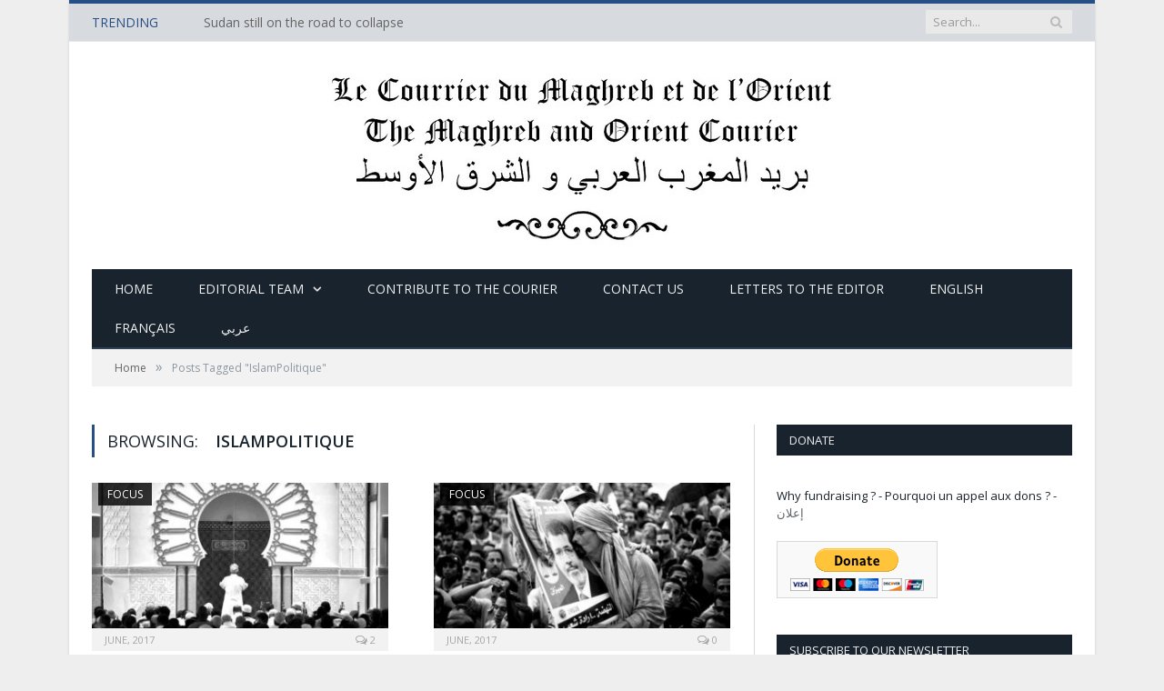

--- FILE ---
content_type: text/html; charset=UTF-8
request_url: https://lecourrierdumaghrebetdelorient.info/tag/islampolitique/
body_size: 17720
content:
<!DOCTYPE html>

<!--[if IE 8]> <html class="ie ie8" dir="ltr" lang="en-US" prefix="og: https://ogp.me/ns#"> <![endif]-->
<!--[if IE 9]> <html class="ie ie9" dir="ltr" lang="en-US" prefix="og: https://ogp.me/ns#"> <![endif]-->
<!--[if gt IE 9]><!--> <html dir="ltr" lang="en-US" prefix="og: https://ogp.me/ns#"> <!--<![endif]-->

<head>


<meta charset="UTF-8" />
<title>IslamPolitique - The Maghreb and Orient Courier</title>

 
<meta name="viewport" content="width=device-width, initial-scale=1" />
<link rel="pingback" href="https://lecourrierdumaghrebetdelorient.info/xmlrpc.php" />
	
<link rel="shortcut icon" href="http://lecourrierdumaghrebetdelorient.info/wp-content/uploads/2014/04/favicon.ico" />	

<link rel="apple-touch-icon-precomposed" href="http://lecourrierdumaghrebetdelorient.info/wp-content/uploads/2014/04/LOGO-png-invert.png" />
	

		<!-- All in One SEO 4.8.1.1 - aioseo.com -->
	<meta name="robots" content="max-image-preview:large" />
	<link rel="canonical" href="https://lecourrierdumaghrebetdelorient.info/tag/islampolitique/" />
	<meta name="generator" content="All in One SEO (AIOSEO) 4.8.1.1" />
		<script type="application/ld+json" class="aioseo-schema">
			{"@context":"https:\/\/schema.org","@graph":[{"@type":"BreadcrumbList","@id":"https:\/\/lecourrierdumaghrebetdelorient.info\/tag\/islampolitique\/#breadcrumblist","itemListElement":[{"@type":"ListItem","@id":"https:\/\/lecourrierdumaghrebetdelorient.info\/#listItem","position":1,"name":"Home","item":"https:\/\/lecourrierdumaghrebetdelorient.info\/","nextItem":{"@type":"ListItem","@id":"https:\/\/lecourrierdumaghrebetdelorient.info\/tag\/islampolitique\/#listItem","name":"IslamPolitique"}},{"@type":"ListItem","@id":"https:\/\/lecourrierdumaghrebetdelorient.info\/tag\/islampolitique\/#listItem","position":2,"name":"IslamPolitique","previousItem":{"@type":"ListItem","@id":"https:\/\/lecourrierdumaghrebetdelorient.info\/#listItem","name":"Home"}}]},{"@type":"CollectionPage","@id":"https:\/\/lecourrierdumaghrebetdelorient.info\/tag\/islampolitique\/#collectionpage","url":"https:\/\/lecourrierdumaghrebetdelorient.info\/tag\/islampolitique\/","name":"IslamPolitique - The Maghreb and Orient Courier","inLanguage":"en-US","isPartOf":{"@id":"https:\/\/lecourrierdumaghrebetdelorient.info\/#website"},"breadcrumb":{"@id":"https:\/\/lecourrierdumaghrebetdelorient.info\/tag\/islampolitique\/#breadcrumblist"}},{"@type":"Organization","@id":"https:\/\/lecourrierdumaghrebetdelorient.info\/#organization","name":"The Maghreb and Orient Courier","description":"Monthly review online about the Arab world","url":"https:\/\/lecourrierdumaghrebetdelorient.info\/"},{"@type":"WebSite","@id":"https:\/\/lecourrierdumaghrebetdelorient.info\/#website","url":"https:\/\/lecourrierdumaghrebetdelorient.info\/","name":"The Maghreb and Orient Courier","description":"Monthly review online about the Arab world","inLanguage":"en-US","publisher":{"@id":"https:\/\/lecourrierdumaghrebetdelorient.info\/#organization"}}]}
		</script>
		<!-- All in One SEO -->

<link rel='dns-prefetch' href='//www.googletagmanager.com' />
<link rel='dns-prefetch' href='//fonts.googleapis.com' />
<link rel='dns-prefetch' href='//s.w.org' />
<link rel="alternate" type="application/rss+xml" title="The Maghreb and Orient Courier &raquo; Feed" href="https://lecourrierdumaghrebetdelorient.info/feed/" />
<link rel="alternate" type="application/rss+xml" title="The Maghreb and Orient Courier &raquo; Comments Feed" href="https://lecourrierdumaghrebetdelorient.info/comments/feed/" />
<link rel="alternate" type="application/rss+xml" title="The Maghreb and Orient Courier &raquo; IslamPolitique Tag Feed" href="https://lecourrierdumaghrebetdelorient.info/tag/islampolitique/feed/" />
<!-- This site uses the Google Analytics by ExactMetrics plugin v6.0.2 - Using Analytics tracking - https://www.exactmetrics.com/ -->
<script type="text/javascript" data-cfasync="false">
	var em_version         = '6.0.2';
	var em_track_user      = true;
	var em_no_track_reason = '';
	
	var disableStr = 'ga-disable-UA-50547491-1';

	/* Function to detect opted out users */
	function __gaTrackerIsOptedOut() {
		return document.cookie.indexOf(disableStr + '=true') > -1;
	}

	/* Disable tracking if the opt-out cookie exists. */
	if ( __gaTrackerIsOptedOut() ) {
		window[disableStr] = true;
	}

	/* Opt-out function */
	function __gaTrackerOptout() {
	  document.cookie = disableStr + '=true; expires=Thu, 31 Dec 2099 23:59:59 UTC; path=/';
	  window[disableStr] = true;
	}

	if ( 'undefined' === typeof gaOptout ) {
		function gaOptout() {
			__gaTrackerOptout();
		}
	}
	
	if ( em_track_user ) {
		(function(i,s,o,g,r,a,m){i['GoogleAnalyticsObject']=r;i[r]=i[r]||function(){
			(i[r].q=i[r].q||[]).push(arguments)},i[r].l=1*new Date();a=s.createElement(o),
			m=s.getElementsByTagName(o)[0];a.async=1;a.src=g;m.parentNode.insertBefore(a,m)
		})(window,document,'script','//www.google-analytics.com/analytics.js','__gaTracker');

window.ga = __gaTracker;		__gaTracker('create', 'UA-50547491-1', 'auto');
		__gaTracker('set', 'forceSSL', true);
		__gaTracker('send','pageview');
		__gaTracker( function() { window.ga = __gaTracker; } );
	} else {
		console.log( "" );
		(function() {
			/* https://developers.google.com/analytics/devguides/collection/analyticsjs/ */
			var noopfn = function() {
				return null;
			};
			var noopnullfn = function() {
				return null;
			};
			var Tracker = function() {
				return null;
			};
			var p = Tracker.prototype;
			p.get = noopfn;
			p.set = noopfn;
			p.send = noopfn;
			var __gaTracker = function() {
				var len = arguments.length;
				if ( len === 0 ) {
					return;
				}
				var f = arguments[len-1];
				if ( typeof f !== 'object' || f === null || typeof f.hitCallback !== 'function' ) {
					console.log( 'Not running function __gaTracker(' + arguments[0] + " ....) because you are not being tracked. " + em_no_track_reason );
					return;
				}
				try {
					f.hitCallback();
				} catch (ex) {

				}
			};
			__gaTracker.create = function() {
				return new Tracker();
			};
			__gaTracker.getByName = noopnullfn;
			__gaTracker.getAll = function() {
				return [];
			};
			__gaTracker.remove = noopfn;
			window['__gaTracker'] = __gaTracker;
			window.ga = __gaTracker;		})();
		}
</script>
<!-- / Google Analytics by ExactMetrics -->
<!-- This site uses the Google Analytics by MonsterInsights plugin v7.10.4 - Using Analytics tracking - https://www.monsterinsights.com/ -->
<script type="text/javascript" data-cfasync="false">
	var mi_version         = '7.10.4';
	var mi_track_user      = true;
	var mi_no_track_reason = '';
	
	var disableStr = 'ga-disable-UA-100473789-1';

	/* Function to detect opted out users */
	function __gaTrackerIsOptedOut() {
		return document.cookie.indexOf(disableStr + '=true') > -1;
	}

	/* Disable tracking if the opt-out cookie exists. */
	if ( __gaTrackerIsOptedOut() ) {
		window[disableStr] = true;
	}

	/* Opt-out function */
	function __gaTrackerOptout() {
	  document.cookie = disableStr + '=true; expires=Thu, 31 Dec 2099 23:59:59 UTC; path=/';
	  window[disableStr] = true;
	}
	
	if ( mi_track_user ) {
		(function(i,s,o,g,r,a,m){i['GoogleAnalyticsObject']=r;i[r]=i[r]||function(){
			(i[r].q=i[r].q||[]).push(arguments)},i[r].l=1*new Date();a=s.createElement(o),
			m=s.getElementsByTagName(o)[0];a.async=1;a.src=g;m.parentNode.insertBefore(a,m)
		})(window,document,'script','//www.google-analytics.com/analytics.js','__gaTracker');

		__gaTracker('create', 'UA-100473789-1', 'auto');
		__gaTracker('set', 'forceSSL', true);
		__gaTracker('require', 'displayfeatures');
		__gaTracker('send','pageview');
	} else {
		console.log( "" );
		(function() {
			/* https://developers.google.com/analytics/devguides/collection/analyticsjs/ */
			var noopfn = function() {
				return null;
			};
			var noopnullfn = function() {
				return null;
			};
			var Tracker = function() {
				return null;
			};
			var p = Tracker.prototype;
			p.get = noopfn;
			p.set = noopfn;
			p.send = noopfn;
			var __gaTracker = function() {
				var len = arguments.length;
				if ( len === 0 ) {
					return;
				}
				var f = arguments[len-1];
				if ( typeof f !== 'object' || f === null || typeof f.hitCallback !== 'function' ) {
					console.log( 'Not running function __gaTracker(' + arguments[0] + " ....) because you are not being tracked. " + mi_no_track_reason );
					return;
				}
				try {
					f.hitCallback();
				} catch (ex) {

				}
			};
			__gaTracker.create = function() {
				return new Tracker();
			};
			__gaTracker.getByName = noopnullfn;
			__gaTracker.getAll = function() {
				return [];
			};
			__gaTracker.remove = noopfn;
			window['__gaTracker'] = __gaTracker;
					})();
		}
</script>
<!-- / Google Analytics by MonsterInsights -->
		<script type="text/javascript">
			window._wpemojiSettings = {"baseUrl":"https:\/\/s.w.org\/images\/core\/emoji\/13.1.0\/72x72\/","ext":".png","svgUrl":"https:\/\/s.w.org\/images\/core\/emoji\/13.1.0\/svg\/","svgExt":".svg","source":{"concatemoji":"https:\/\/lecourrierdumaghrebetdelorient.info\/wp-includes\/js\/wp-emoji-release.min.js?ver=5.8"}};
			!function(e,a,t){var n,r,o,i=a.createElement("canvas"),p=i.getContext&&i.getContext("2d");function s(e,t){var a=String.fromCharCode;p.clearRect(0,0,i.width,i.height),p.fillText(a.apply(this,e),0,0);e=i.toDataURL();return p.clearRect(0,0,i.width,i.height),p.fillText(a.apply(this,t),0,0),e===i.toDataURL()}function c(e){var t=a.createElement("script");t.src=e,t.defer=t.type="text/javascript",a.getElementsByTagName("head")[0].appendChild(t)}for(o=Array("flag","emoji"),t.supports={everything:!0,everythingExceptFlag:!0},r=0;r<o.length;r++)t.supports[o[r]]=function(e){if(!p||!p.fillText)return!1;switch(p.textBaseline="top",p.font="600 32px Arial",e){case"flag":return s([127987,65039,8205,9895,65039],[127987,65039,8203,9895,65039])?!1:!s([55356,56826,55356,56819],[55356,56826,8203,55356,56819])&&!s([55356,57332,56128,56423,56128,56418,56128,56421,56128,56430,56128,56423,56128,56447],[55356,57332,8203,56128,56423,8203,56128,56418,8203,56128,56421,8203,56128,56430,8203,56128,56423,8203,56128,56447]);case"emoji":return!s([10084,65039,8205,55357,56613],[10084,65039,8203,55357,56613])}return!1}(o[r]),t.supports.everything=t.supports.everything&&t.supports[o[r]],"flag"!==o[r]&&(t.supports.everythingExceptFlag=t.supports.everythingExceptFlag&&t.supports[o[r]]);t.supports.everythingExceptFlag=t.supports.everythingExceptFlag&&!t.supports.flag,t.DOMReady=!1,t.readyCallback=function(){t.DOMReady=!0},t.supports.everything||(n=function(){t.readyCallback()},a.addEventListener?(a.addEventListener("DOMContentLoaded",n,!1),e.addEventListener("load",n,!1)):(e.attachEvent("onload",n),a.attachEvent("onreadystatechange",function(){"complete"===a.readyState&&t.readyCallback()})),(n=t.source||{}).concatemoji?c(n.concatemoji):n.wpemoji&&n.twemoji&&(c(n.twemoji),c(n.wpemoji)))}(window,document,window._wpemojiSettings);
		</script>
		<style type="text/css">
img.wp-smiley,
img.emoji {
	display: inline !important;
	border: none !important;
	box-shadow: none !important;
	height: 1em !important;
	width: 1em !important;
	margin: 0 .07em !important;
	vertical-align: -0.1em !important;
	background: none !important;
	padding: 0 !important;
}
</style>
	<link rel='stylesheet' id='wp-block-library-css'  href='https://lecourrierdumaghrebetdelorient.info/wp-includes/css/dist/block-library/style.min.css?ver=5.8' type='text/css' media='all' />
<link rel='stylesheet' id='titan-adminbar-styles-css'  href='https://lecourrierdumaghrebetdelorient.info/wp-content/plugins/anti-spam/assets/css/admin-bar.css?ver=7.0.2' type='text/css' media='all' />
<link rel='stylesheet' id='contact-form-7-css'  href='https://lecourrierdumaghrebetdelorient.info/wp-content/plugins/contact-form-7/includes/css/styles.css?ver=5.1.7' type='text/css' media='all' />
<link rel='stylesheet' id='dashicons-css'  href='https://lecourrierdumaghrebetdelorient.info/wp-includes/css/dashicons.min.css?ver=5.8' type='text/css' media='all' />
<link rel='stylesheet' id='post-views-counter-frontend-css'  href='https://lecourrierdumaghrebetdelorient.info/wp-content/plugins/post-views-counter/css/frontend.css?ver=1.3.1' type='text/css' media='all' />
<link rel='stylesheet' id='smartmag-fonts-css'  href='https://fonts.googleapis.com/css?family=Open+Sans:400,600,700|Roboto+Slab' type='text/css' media='all' />
<link rel='stylesheet' id='smartmag-core-css'  href='https://lecourrierdumaghrebetdelorient.info/wp-content/themes/smart-mag/style.css?ver=5.8' type='text/css' media='all' />
<link rel='stylesheet' id='smartmag-responsive-css'  href='https://lecourrierdumaghrebetdelorient.info/wp-content/themes/smart-mag/css/responsive.css?ver=5.8' type='text/css' media='all' />
<link rel='stylesheet' id='smartmag-font-awesome-css'  href='https://lecourrierdumaghrebetdelorient.info/wp-content/themes/smart-mag/css/fontawesome/css/font-awesome.min.css?ver=5.8' type='text/css' media='all' />
<link rel='stylesheet' id='newsletter-css'  href='https://lecourrierdumaghrebetdelorient.info/wp-content/plugins/newsletter/style.css?ver=6.6.4' type='text/css' media='all' />
<link rel='stylesheet' id='custom-css-css'  href='https://lecourrierdumaghrebetdelorient.info/?bunyad_custom_css=1&#038;ver=5.8' type='text/css' media='all' />
<script type='text/javascript' id='exactmetrics-frontend-script-js-extra'>
/* <![CDATA[ */
var exactmetrics_frontend = {"js_events_tracking":"true","download_extensions":"zip,ra,mp,avi,flv,mpeg,pdf,doc,ppt,xls,jp,png,gif,tiff,bmp,txt","inbound_paths":"[{\"path\":\"\\\/go\\\/\",\"label\":\"affiliate\"},{\"path\":\"\\\/recommend\\\/\",\"label\":\"affiliate\"}]","home_url":"https:\/\/lecourrierdumaghrebetdelorient.info","hash_tracking":"false"};
/* ]]> */
</script>
<script type='text/javascript' src='https://lecourrierdumaghrebetdelorient.info/wp-content/plugins/google-analytics-dashboard-for-wp/assets/js/frontend.min.js?ver=6.0.2' id='exactmetrics-frontend-script-js'></script>
<script type='text/javascript' id='monsterinsights-frontend-script-js-extra'>
/* <![CDATA[ */
var monsterinsights_frontend = {"js_events_tracking":"true","download_extensions":"doc,pdf,ppt,zip,xls,docx,pptx,xlsx","inbound_paths":"[]","home_url":"https:\/\/lecourrierdumaghrebetdelorient.info","hash_tracking":"false"};
/* ]]> */
</script>
<script type='text/javascript' src='https://lecourrierdumaghrebetdelorient.info/wp-content/plugins/google-analytics-for-wordpress/assets/js/frontend.min.js?ver=7.10.4' id='monsterinsights-frontend-script-js'></script>
<script type='text/javascript' src='https://lecourrierdumaghrebetdelorient.info/wp-includes/js/jquery/jquery.min.js?ver=3.6.0' id='jquery-core-js'></script>
<script type='text/javascript' src='https://lecourrierdumaghrebetdelorient.info/wp-includes/js/jquery/jquery-migrate.min.js?ver=3.3.2' id='jquery-migrate-js'></script>
<script type='text/javascript' src='https://lecourrierdumaghrebetdelorient.info/wp-content/plugins/wp-retina-2x/js/picturefill.min.js?ver=3.0.2' id='picturefill-js'></script>

<!-- Google Analytics snippet added by Site Kit -->
<script type='text/javascript' src='https://www.googletagmanager.com/gtag/js?id=UA-100473789-1' id='google_gtagjs-js' async></script>
<script type='text/javascript' id='google_gtagjs-js-after'>
window.dataLayer = window.dataLayer || [];function gtag(){dataLayer.push(arguments);}
gtag('set', 'linker', {"domains":["lecourrierdumaghrebetdelorient.info"]} );
gtag("js", new Date());
gtag("set", "developer_id.dZTNiMT", true);
gtag("config", "UA-100473789-1", {"anonymize_ip":true});
gtag("config", "G-378QE3RYZ0");
</script>

<!-- End Google Analytics snippet added by Site Kit -->
<link rel="https://api.w.org/" href="https://lecourrierdumaghrebetdelorient.info/wp-json/" /><link rel="alternate" type="application/json" href="https://lecourrierdumaghrebetdelorient.info/wp-json/wp/v2/tags/362" /><link rel="EditURI" type="application/rsd+xml" title="RSD" href="https://lecourrierdumaghrebetdelorient.info/xmlrpc.php?rsd" />
<link rel="wlwmanifest" type="application/wlwmanifest+xml" href="https://lecourrierdumaghrebetdelorient.info/wp-includes/wlwmanifest.xml" /> 
<meta name="generator" content="WordPress 5.8" />
<meta property="fb:app_id" content=""/><meta name="generator" content="Site Kit by Google 1.75.0" /><!--<link rel="stylesheet" href="https://maxcdn.bootstrapcdn.com/bootstrap/3.3.7/css/bootstrap.min.css" integrity="sha384-BVYiiSIFeK1dGmJRAkycuHAHRg32OmUcww7on3RYdg4Va+PmSTsz/K68vbdEjh4u" crossorigin="anonymous">-->
<style>
    .featured{
        overflow: hidden;
    }
    .book-banner-container{
		width: 100%
		background-image: url("http://lecourrierdumaghrebetdelorient.info/wp-content/uploads/2018/08/33113926_10216805874878457_4763913042515722240_n.jpg");
		 background-size: cover;
		min-height: 30px;
	}

    .main-featured .cat, .main-featured .pages .flex-active, .rate-number .progress, .highlights .rate-number .progress, .main-pagination .current, .main-pagination a:hover, .cat-title, .sc-button-default:hover, .drop-caps, .review-box .bar, .review-box .overall, .listing-alt .content .read-more a, .button, .post-pagination > span{
        background-color: rgba(0, 0, 0, 0.8);
    }
    #subscribeToNewsLetter{
       z-index: -1;
    }
    .wph-modal.wph-modal-active {
       display: -webkit-box;
      display: -ms-flexbox;
      display: flex;
      z-index: -4000000;
    }
.no-display {
  opacity: 1 !important;
}

</style> 
		<style type="text/css">
			.social-ring:after {
				 clear: both;
			}
				   
			.social-ring:before,
			.social-ring:after {
				 content: "";
				 display: table;
			}
			
			.social-ring {
				margin: 0 0 0.5em !important;
				padding: 0 !important;
				line-height: 20px !important;
				height: auto;
				font-size: 11px;
			}
			.social-ring-button {
				float: left !important;
								height: 30px;
								margin: 0 5px 0 0 !important;
				padding: 0 !important;
			}
			.social-ring .social-ring-button iframe {
				max-width: none !important;
			}
		</style>
	<style type="text/css">.recentcomments a{display:inline !important;padding:0 !important;margin:0 !important;}</style>	
<!--[if lt IE 9]>
<script src="https://lecourrierdumaghrebetdelorient.info/wp-content/themes/smart-mag/js/html5.js" type="text/javascript"></script>
<![endif]-->

</head>

<body class="archive tag tag-islampolitique tag-362 page-builder right-sidebar boxed">

<div class="main-wrap">

	<div class="top-bar">

		<div class="wrap">
			<section class="top-bar-content">
			
								<div class="trending-ticker">
					<span class="heading">Trending</span>

					<ul>
												
												
							<li><a href="https://lecourrierdumaghrebetdelorient.info/uncategorized/sudan-still-on-the-road-to-collapse/" title="Sudan still on the road to collapse">Sudan still on the road to collapse</a></li>
						
												
							<li><a href="https://lecourrierdumaghrebetdelorient.info/uncategorized/irf-summit-in-africa-an-urgent-call-for-innovation-and-scaling/" title="IRF Summit in Africa: An urgent call for Innovation and Scaling.">IRF Summit in Africa: An urgent call for Innovation and Scaling.</a></li>
						
												
							<li><a href="https://lecourrierdumaghrebetdelorient.info/egypt/a-political-activist-or-perhaps-a-seasoned-advocate-seeking-real-solutions/" title="A political activist, or perhaps a seasoned advocate seeking real solutions?">A political activist, or perhaps a seasoned advocate seeking real solutions?</a></li>
						
												
							<li><a href="https://lecourrierdumaghrebetdelorient.info/uncategorized/passports-for-sale/" title="Passports for Sale">Passports for Sale</a></li>
						
												
							<li><a href="https://lecourrierdumaghrebetdelorient.info/uncategorized/at-the-summit/" title="At the Summit">At the Summit</a></li>
						
												
							<li><a href="https://lecourrierdumaghrebetdelorient.info/editorial/a-latin-america-view-towards-the-war/" title="A Latin America View towards the War">A Latin America View towards the War</a></li>
						
												
							<li><a href="https://lecourrierdumaghrebetdelorient.info/israel/a-crazy-ending-to-august/" title="A Crazy Ending to August">A Crazy Ending to August</a></li>
						
												
							<li><a href="https://lecourrierdumaghrebetdelorient.info/yemen/al-qaedas-growing-presence-in-southern-yemen-is-a-threat-to-the-regional-security-framework/" title="Al Qaeda’s Growing Presence in Southern Yemen Is a Threat to the Regional Security Framework">Al Qaeda’s Growing Presence in Southern Yemen Is a Threat to the Regional Security Framework</a></li>
						
												
							<li><a href="https://lecourrierdumaghrebetdelorient.info/uncategorized/the-palestinian-issue-recedes-into-the-background-as-israel-faces-new-security-challenges/" title="The Palestinian Issue Recedes into the Background As Israel Faces New Security Challenges">The Palestinian Issue Recedes into the Background As Israel Faces New Security Challenges</a></li>
						
												
							<li><a href="https://lecourrierdumaghrebetdelorient.info/africa/breaking-sudan-in-chaos/" title="Breaking: Sudan in Chaos">Breaking: Sudan in Chaos</a></li>
						
												
							<li><a href="https://lecourrierdumaghrebetdelorient.info/headline/irans-encirclement-of-israel-is-a-lot-more-than-hezbullah-and-hamas/" title="Iran’s Encirclement of Israel is A Lot More Than Hezbullah and Hamas">Iran’s Encirclement of Israel is A Lot More Than Hezbullah and Hamas</a></li>
						
												
							<li><a href="https://lecourrierdumaghrebetdelorient.info/uncategorized/who-controls-the-narrative-the-power-dynamics-behind-qatargate-2/" title="Who Controls the Narrative: The Power Dynamics Behind Qatargate">Who Controls the Narrative: The Power Dynamics Behind Qatargate</a></li>
						
												
							<li><a href="https://lecourrierdumaghrebetdelorient.info/headline/irans-direct-and-third-party-threat-to-europe-benefits-russia/" title="Iran’s Direct and Third-Party Threat to Europe Benefits Russia">Iran’s Direct and Third-Party Threat to Europe Benefits Russia</a></li>
						
												
							<li><a href="https://lecourrierdumaghrebetdelorient.info/uncategorized/russia-doubles-down-on-venezuela/" title="Russia Doubles Down on Venezuela">Russia Doubles Down on Venezuela</a></li>
						
												
							<li><a href="https://lecourrierdumaghrebetdelorient.info/uncategorized/turkeys-counterterrorism-efforts-are-due-to-self-inflicted-security-holes-not-heroism/" title="Turkey&#8217;s Counterterrorism Efforts are Due to Self-Inflicted Security Holes, not Heroism">Turkey&#8217;s Counterterrorism Efforts are Due to Self-Inflicted Security Holes, not Heroism</a></li>
						
												
							<li><a href="https://lecourrierdumaghrebetdelorient.info/breaking-news-debate/another-foreign-policy-mistake-current-view-towards-africa/" title="Another Foreign Policy Mistake: Current view towards Africa">Another Foreign Policy Mistake: Current view towards Africa</a></li>
						
												
							<li><a href="https://lecourrierdumaghrebetdelorient.info/uncategorized/guest-update-regarding-venezuela/" title="Guest Update regarding Venezuela">Guest Update regarding Venezuela</a></li>
						
												
							<li><a href="https://lecourrierdumaghrebetdelorient.info/uncategorized/about-the-2022-midterms/" title="About the 2022 Midterms">About the 2022 Midterms</a></li>
						
												
							<li><a href="https://lecourrierdumaghrebetdelorient.info/syria/a-change-in-policy/" title="A Change in Policy?">A Change in Policy?</a></li>
						
												
							<li><a href="https://lecourrierdumaghrebetdelorient.info/opinion-column/bombing-in-colombia/" title="Bombing in Colombia">Bombing in Colombia</a></li>
						
												
							<li><a href="https://lecourrierdumaghrebetdelorient.info/uncategorized/a-visit-to-iraq/" title="First Pope Visit to Iraq">First Pope Visit to Iraq</a></li>
						
												
							<li><a href="https://lecourrierdumaghrebetdelorient.info/turkey/international-arms-trade-and-its-many-deals/" title="International Arms Trade and its many deals">International Arms Trade and its many deals</a></li>
						
												
							<li><a href="https://lecourrierdumaghrebetdelorient.info/uncategorized/the-uae-pulls-back/" title="The UAE pulls back">The UAE pulls back</a></li>
						
												
							<li><a href="https://lecourrierdumaghrebetdelorient.info/arabic-world/sudan-a-political-activist-for-foreign-affairs/" title="Sudan: A Political Activist for Foreign Affairs">Sudan: A Political Activist for Foreign Affairs</a></li>
						
												
							<li><a href="https://lecourrierdumaghrebetdelorient.info/africa/will-sudan-be-a-priority-in-africa-for-the-biden-administration/" title="Will Sudan be a priority in Africa for the Biden Administration?">Will Sudan be a priority in Africa for the Biden Administration?</a></li>
						
												
							<li><a href="https://lecourrierdumaghrebetdelorient.info/cmo-moc/chinas-other-presence-in-africa/" title="China&#8217;s (Other) Presence in Africa">China&#8217;s (Other) Presence in Africa</a></li>
						
												
							<li><a href="https://lecourrierdumaghrebetdelorient.info/algeria/explaining-the-conflict-in-libya/" title="Explaining The Conflict In Libya">Explaining The Conflict In Libya</a></li>
						
												
							<li><a href="https://lecourrierdumaghrebetdelorient.info/cmo-moc/being-mediterranean-an-approach-to-shared-identity/" title="Being Mediterranean, an Approach to Shared Identity">Being Mediterranean, an Approach to Shared Identity</a></li>
						
												
							<li><a href="https://lecourrierdumaghrebetdelorient.info/headline/covid19-containing-the-coronavirus-best-practices/" title="COVID19: Containing The Coronavirus &#8211; Best Practices">COVID19: Containing The Coronavirus &#8211; Best Practices</a></li>
						
												
							<li><a href="https://lecourrierdumaghrebetdelorient.info/uncategorized/watching-djibouti/" title="Watching Djibouti">Watching Djibouti</a></li>
						
												
							<li><a href="https://lecourrierdumaghrebetdelorient.info/focus/who-is-diosdado-cabello-of-venezuela/" title="Venezuela: DiosDado Cabello Leader Of New Radical Wing Of Resistance">Venezuela: DiosDado Cabello Leader Of New Radical Wing Of Resistance</a></li>
						
												
							<li><a href="https://lecourrierdumaghrebetdelorient.info/exclusive/venezuela-political-prisoners/" title="Exclusive Report on Venezuela’s Political Prisoners">Exclusive Report on Venezuela’s Political Prisoners</a></li>
						
												
							<li><a href="https://lecourrierdumaghrebetdelorient.info/uncategorized/a-foreign-policy-success-in-africa/" title="A Foreign Policy Success In Africa">A Foreign Policy Success In Africa</a></li>
						
												
							<li><a href="https://lecourrierdumaghrebetdelorient.info/uncategorized/state-department-update/" title="State Department Update">State Department Update</a></li>
						
												
							<li><a href="https://lecourrierdumaghrebetdelorient.info/interview/ukraine-war-my-conversation-with-a-leader-from-miquiztli-force-mexicans-fighting-in-ukraine-update-on-the-latest-fallen-volunteer-soldier-from-mexico/" title="UKRAINE WAR: My conversation with a leader from “Miquiztli Force&#8221; Mexicans fighting in Ukraine &amp; Update on the latest fallen volunteer soldier from Mexico">UKRAINE WAR: My conversation with a leader from “Miquiztli Force&#8221; Mexicans fighting in Ukraine &amp; Update on the latest fallen volunteer soldier from Mexico</a></li>
						
												
							<li><a href="https://lecourrierdumaghrebetdelorient.info/uncategorized/another-deal-in-the-works/" title="Another Deal in the Works">Another Deal in the Works</a></li>
						
												
							<li><a href="https://lecourrierdumaghrebetdelorient.info/uncategorized/change-is-coming/" title="Change is coming">Change is coming</a></li>
						
												
											</ul>
				</div>
				
				<div class="search">
					<form action="https://lecourrierdumaghrebetdelorient.info/" method="get">
						<input type="text" name="s" class="query" value="" placeholder="Search..." />
						<button class="search-button" type="submit"><i class="fa fa-search"></i></button>
					</form>
				</div> <!-- .search -->

								
			</section>
		</div>
		
	</div>

	<div id="main-head" class="main-head">
		
		<div class="wrap">
		
			<header>
				<div class="title">
				
				<a href="https://lecourrierdumaghrebetdelorient.info/" title="The Maghreb and Orient Courier" rel="home">
									
					<img src="http://lecourrierdumaghrebetdelorient.info/wp-content/uploads/2014/04/Titre.jpg" class="logo-image" alt="The Maghreb and Orient Courier" data-at2x="http://lecourrierdumaghrebetdelorient.info/wp-content/uploads/2014/04/Titre.jpg" />
						 
								</a>
				
				</div>
				
				<div class="right">
									</div>
			</header>
			
			<nav class="navigation cf" data-sticky-nav="0">
				<div class="mobile"><a href="#" class="selected"><span class="text">Navigate</span><span class="current"></span> <i class="fa fa-bars"></i></a></div>
				
				<div class="menu-menu-1-container"><ul id="menu-menu-1" class="menu"><li id="menu-item-39" class="menu-item menu-item-type-custom menu-item-object-custom menu-item-home menu-item-39"><a href="http://lecourrierdumaghrebetdelorient.info/">Home</a></li>
<li id="menu-item-8815" class="menu-item menu-item-type-custom menu-item-object-custom menu-item-has-children menu-item-8815"><a href="#">Editorial Team</a>
<ul class="sub-menu">
	<li id="menu-item-6354" class="menu-item menu-item-type-post_type menu-item-object-page menu-item-6354"><a href="https://lecourrierdumaghrebetdelorient.info/permanent-editorial-team-2/">Permanent</a></li>
	<li id="menu-item-6349" class="menu-item menu-item-type-post_type menu-item-object-page menu-item-6349"><a href="https://lecourrierdumaghrebetdelorient.info/external-editorial-team-2/">External</a></li>
	<li id="menu-item-4576" class="menu-item menu-item-type-post_type menu-item-object-page menu-item-4576"><a href="https://lecourrierdumaghrebetdelorient.info/former-collaborators/">Former Collaborators</a></li>
</ul>
</li>
<li id="menu-item-85" class="menu-item menu-item-type-post_type menu-item-object-page menu-item-85"><a href="https://lecourrierdumaghrebetdelorient.info/contribute-2/">Contribute to The Courier</a></li>
<li id="menu-item-111" class="menu-item menu-item-type-post_type menu-item-object-page menu-item-111"><a href="https://lecourrierdumaghrebetdelorient.info/contact-us/">Contact Us</a></li>
<li id="menu-item-9098" class="menu-item menu-item-type-post_type menu-item-object-page menu-item-9098"><a href="https://lecourrierdumaghrebetdelorient.info/letters-to-the-editor/">Letters to the Editor</a></li>
<li id="menu-item-59" class="menu-item menu-item-type-post_type menu-item-object-page menu-item-59"><a href="https://lecourrierdumaghrebetdelorient.info/about-us-english-version/">English</a></li>
<li id="menu-item-64" class="menu-item menu-item-type-post_type menu-item-object-page menu-item-64"><a href="https://lecourrierdumaghrebetdelorient.info/about-us-french-version/">Français</a></li>
<li id="menu-item-69" class="menu-item menu-item-type-post_type menu-item-object-page menu-item-69"><a href="https://lecourrierdumaghrebetdelorient.info/about-us-arab-version/">عربي</a></li>
</ul></div>			</nav>
			
		</div>
		
	</div>
	
	<div class="wrap">
		<div class="breadcrumbs"><span class="location">You are at:</span><span itemscope itemtype="http://data-vocabulary.org/Breadcrumb"><a itemprop="url" href="https://lecourrierdumaghrebetdelorient.info/"><span itemprop="title">Home</span></a></span><span class="delim">&raquo;</span><span class="current">Posts Tagged "IslamPolitique"</span></div>	</div>

<div class="main wrap cf">
	<div class="row">
		<div class="col-8 main-content">
	
				
				
			<h2 class="main-heading">Browsing: <strong>IslamPolitique</strong></h2>
		
			
		

		
	<div class="row listing">
		
					
		<div class="column half">
		
			<article class="highlights post-7545 post type-post status-publish format-standard has-post-thumbnail category-focus category-islam tag-charia tag-coran tag-freresmusulmans tag-islampolitique tag-salafisme tag-soufisme" itemscope itemtype="http://schema.org/Article">
				
						
				<span class="cat-title cat-30"><a href="https://lecourrierdumaghrebetdelorient.info/category/focus/">Focus</a></span>
					
								
				
				<a href="https://lecourrierdumaghrebetdelorient.info/focus/islam-quel-islam-pour-le-monde-de-demain-13/" title="ISLAM &#8211; Quel Islam pour le monde de demain? (1/3)" class="image-link">
					<img width="351" height="185" src="https://lecourrierdumaghrebetdelorient.info/wp-content/uploads/2017/07/820hvu7a-351x185.jpg" class="image wp-post-image" alt="" loading="lazy" title="ISLAM &#8211; Quel Islam pour le monde de demain? (1/3)" itemprop="image" />					
					
				</a>
				
				<div class="meta">
					<time datetime="2017-06-27T20:51:41+02:00" itemprop="datePublished">June, 2017 </time>
						
										
					<span class="comments"><a href="https://lecourrierdumaghrebetdelorient.info/focus/islam-quel-islam-pour-le-monde-de-demain-13/#comments"><i class="fa fa-comments-o"></i>
						2</a></span>
					
				</div>
				
				<h2 itemprop="name"><a href="https://lecourrierdumaghrebetdelorient.info/focus/islam-quel-islam-pour-le-monde-de-demain-13/" title="ISLAM &#8211; Quel Islam pour le monde de demain? (1/3)" itemprop="url">ISLAM &#8211; Quel Islam pour le monde de demain? (1/3)</a></h2>
				
				<div class="excerpt"><p>Quelles sont les origines de la crise que traverse l’islam depuis l’émergence du wahhabisme au&hellip;</p>
</div>
			
			</article>
		</div>
			
					
		<div class="column half">
		
			<article class="highlights post-7589 post type-post status-publish format-standard has-post-thumbnail category-focus category-islam tag-charia tag-coran tag-freresmusulmans tag-islampolitique" itemscope itemtype="http://schema.org/Article">
				
						
				<span class="cat-title cat-30"><a href="https://lecourrierdumaghrebetdelorient.info/category/focus/">Focus</a></span>
					
								
				
				<a href="https://lecourrierdumaghrebetdelorient.info/focus/islam-lislam-embrasse-la-vie-et-la-mort-il-est-religion-et-etat/" title="ISLAM &#8211; L’Islam embrasse la vie et la mort, il est religion et État" class="image-link">
					<img width="351" height="185" src="https://lecourrierdumaghrebetdelorient.info/wp-content/uploads/2017/07/e8xb2eug-351x185.jpg" class="image wp-post-image" alt="" loading="lazy" title="ISLAM &#8211; L’Islam embrasse la vie et la mort, il est religion et État" itemprop="image" />					
					
				</a>
				
				<div class="meta">
					<time datetime="2017-06-26T20:46:33+02:00" itemprop="datePublished">June, 2017 </time>
						
										
					<span class="comments"><a href="https://lecourrierdumaghrebetdelorient.info/focus/islam-lislam-embrasse-la-vie-et-la-mort-il-est-religion-et-etat/#respond"><i class="fa fa-comments-o"></i>
						0</a></span>
					
				</div>
				
				<h2 itemprop="name"><a href="https://lecourrierdumaghrebetdelorient.info/focus/islam-lislam-embrasse-la-vie-et-la-mort-il-est-religion-et-etat/" title="ISLAM &#8211; L’Islam embrasse la vie et la mort, il est religion et État" itemprop="url">ISLAM &#8211; L’Islam embrasse la vie et la mort, il est religion et État</a></h2>
				
				<div class="excerpt"><p>Comment l’Islam pourrait-il ne pas être politique ? Comment pour un Musulman un État pourrait-il être&hellip;</p>
</div>
			
			</article>
		</div>
			
					
		<div class="column half">
		
			<article class="highlights post-7537 post type-post status-publish format-standard has-post-thumbnail category-focus category-islam tag-califat tag-coran tag-islampolitique tag-salafisme tag-soufisme tag-taha" itemscope itemtype="http://schema.org/Article">
				
						
				<span class="cat-title cat-30"><a href="https://lecourrierdumaghrebetdelorient.info/category/focus/">Focus</a></span>
					
								
				
				<a href="https://lecourrierdumaghrebetdelorient.info/focus/islam-le-peche-originel/" title="ISLAM &#8211; Le péché originel" class="image-link">
					<img width="351" height="185" src="https://lecourrierdumaghrebetdelorient.info/wp-content/uploads/2017/07/67t3fswm-351x185.jpg" class="image wp-post-image" alt="" loading="lazy" title="ISLAM &#8211; Le péché originel" itemprop="image" />					
					
				</a>
				
				<div class="meta">
					<time datetime="2017-06-25T20:40:11+02:00" itemprop="datePublished">June, 2017 </time>
						
										
					<span class="comments"><a href="https://lecourrierdumaghrebetdelorient.info/focus/islam-le-peche-originel/#respond"><i class="fa fa-comments-o"></i>
						0</a></span>
					
				</div>
				
				<h2 itemprop="name"><a href="https://lecourrierdumaghrebetdelorient.info/focus/islam-le-peche-originel/" title="ISLAM &#8211; Le péché originel" itemprop="url">ISLAM &#8211; Le péché originel</a></h2>
				
				<div class="excerpt"><p>La question du lien entre le politique et le religieux s’est posée de façon aiguë&hellip;</p>
</div>
			
			</article>
		</div>
			
					
		<div class="column half">
		
			<article class="highlights post-7531 post type-post status-publish format-standard has-post-thumbnail category-focus category-islam tag-charia tag-coran tag-freresmusulmans tag-islampolitique tag-salafisme tag-soufisme" itemscope itemtype="http://schema.org/Article">
				
						
				<span class="cat-title cat-30"><a href="https://lecourrierdumaghrebetdelorient.info/category/focus/">Focus</a></span>
					
								
				
				<a href="https://lecourrierdumaghrebetdelorient.info/focus/islam-un-projet-politique-ne-dans-la-violence/" title="ISLAM – Un projet politique né dans la violence…" class="image-link">
					<img width="351" height="185" src="https://lecourrierdumaghrebetdelorient.info/wp-content/uploads/2017/07/gmkpnc4t-351x185.jpg" class="image wp-post-image" alt="" loading="lazy" title="ISLAM – Un projet politique né dans la violence…" itemprop="image" srcset="https://lecourrierdumaghrebetdelorient.info/wp-content/uploads/2017/07/gmkpnc4t-351x185.jpg 351w, https://lecourrierdumaghrebetdelorient.info/wp-content/uploads/2017/07/gmkpnc4t-351x185@2x.jpg 702w" sizes="(max-width: 351px) 100vw, 351px" />					
					
				</a>
				
				<div class="meta">
					<time datetime="2017-06-24T20:55:00+02:00" itemprop="datePublished">June, 2017 </time>
						
										
					<span class="comments"><a href="https://lecourrierdumaghrebetdelorient.info/focus/islam-un-projet-politique-ne-dans-la-violence/#comments"><i class="fa fa-comments-o"></i>
						10</a></span>
					
				</div>
				
				<h2 itemprop="name"><a href="https://lecourrierdumaghrebetdelorient.info/focus/islam-un-projet-politique-ne-dans-la-violence/" title="ISLAM – Un projet politique né dans la violence…" itemprop="url">ISLAM – Un projet politique né dans la violence…</a></h2>
				
				<div class="excerpt"><p>« Le but de tous les vrais Musulmans, c’est le Califat ! » Cette simple phrase, relevée au&hellip;</p>
</div>
			
			</article>
		</div>
			
					
		<div class="column half">
		
			<article class="highlights post-7580 post type-post status-publish format-standard has-post-thumbnail category-focus category-islam tag-charia tag-coran tag-freresmusulmans tag-islampolitique tag-salafisme tag-soufisme" itemscope itemtype="http://schema.org/Article">
				
						
				<span class="cat-title cat-30"><a href="https://lecourrierdumaghrebetdelorient.info/category/focus/">Focus</a></span>
					
								
				
				<a href="https://lecourrierdumaghrebetdelorient.info/focus/islam-etat-et-religion-en-islam-tour-dhorizon/" title="ISLAM &#8211; État et religion en Islam, tour d’horizon…" class="image-link">
					<img width="351" height="185" src="https://lecourrierdumaghrebetdelorient.info/wp-content/uploads/2017/07/dbz6xheq-351x185.jpg" class="image wp-post-image" alt="" loading="lazy" title="ISLAM &#8211; État et religion en Islam, tour d’horizon…" itemprop="image" srcset="https://lecourrierdumaghrebetdelorient.info/wp-content/uploads/2017/07/dbz6xheq-351x185.jpg 351w, https://lecourrierdumaghrebetdelorient.info/wp-content/uploads/2017/07/dbz6xheq-351x185@2x.jpg 702w" sizes="(max-width: 351px) 100vw, 351px" />					
					
				</a>
				
				<div class="meta">
					<time datetime="2017-06-23T20:57:17+02:00" itemprop="datePublished">June, 2017 </time>
						
										
					<span class="comments"><a href="https://lecourrierdumaghrebetdelorient.info/focus/islam-etat-et-religion-en-islam-tour-dhorizon/#comments"><i class="fa fa-comments-o"></i>
						1</a></span>
					
				</div>
				
				<h2 itemprop="name"><a href="https://lecourrierdumaghrebetdelorient.info/focus/islam-etat-et-religion-en-islam-tour-dhorizon/" title="ISLAM &#8211; État et religion en Islam, tour d’horizon…" itemprop="url">ISLAM &#8211; État et religion en Islam, tour d’horizon…</a></h2>
				
				<div class="excerpt"><p>Des dieux-rois de l’Antiquité aux rois de droit divin de France, en passant par les&hellip;</p>
</div>
			
			</article>
		</div>
			
					
		<div class="column half">
		
			<article class="highlights post-7586 post type-post status-publish format-standard has-post-thumbnail category-focus category-islam tag-charia tag-coran tag-freresmusulmans tag-islampolitique tag-salafisme tag-soufisme" itemscope itemtype="http://schema.org/Article">
				
						
				<span class="cat-title cat-30"><a href="https://lecourrierdumaghrebetdelorient.info/category/focus/">Focus</a></span>
					
								
				
				<a href="https://lecourrierdumaghrebetdelorient.info/focus/opinion-column-islam-et-lislam-politique-dans-tout-ca/" title="OPINION COLUMN (Islam) – Et « l’Islam politique », dans tout ça ?" class="image-link">
					<img width="351" height="185" src="https://lecourrierdumaghrebetdelorient.info/wp-content/uploads/2017/07/bf7q6un6-351x185.jpg" class="image wp-post-image" alt="" loading="lazy" title="OPINION COLUMN (Islam) – Et « l’Islam politique », dans tout ça ?" itemprop="image" srcset="https://lecourrierdumaghrebetdelorient.info/wp-content/uploads/2017/07/bf7q6un6-351x185.jpg 351w, https://lecourrierdumaghrebetdelorient.info/wp-content/uploads/2017/07/bf7q6un6-351x185@2x.jpg 702w" sizes="(max-width: 351px) 100vw, 351px" />					
					
				</a>
				
				<div class="meta">
					<time datetime="2017-06-22T20:59:05+02:00" itemprop="datePublished">June, 2017 </time>
						
										
					<span class="comments"><a href="https://lecourrierdumaghrebetdelorient.info/focus/opinion-column-islam-et-lislam-politique-dans-tout-ca/#respond"><i class="fa fa-comments-o"></i>
						0</a></span>
					
				</div>
				
				<h2 itemprop="name"><a href="https://lecourrierdumaghrebetdelorient.info/focus/opinion-column-islam-et-lislam-politique-dans-tout-ca/" title="OPINION COLUMN (Islam) – Et « l’Islam politique », dans tout ça ?" itemprop="url">OPINION COLUMN (Islam) – Et « l’Islam politique », dans tout ça ?</a></h2>
				
				<div class="excerpt"><p>L’expression « Islam politique » a commencé d’être fréquemment employée depuis l’arrivée au pouvoir en Égypte et&hellip;</p>
</div>
			
			</article>
		</div>
			
					
		<div class="column half">
		
			<article class="highlights post-7503 post type-post status-publish format-standard has-post-thumbnail category-editorial tag-charia tag-coran tag-freresmusulmans tag-islampolitique tag-salafisme tag-soufisme" itemscope itemtype="http://schema.org/Article">
				
						
				<span class="cat-title cat-8"><a href="https://lecourrierdumaghrebetdelorient.info/category/editorial/">Editorial</a></span>
					
								
				
				<a href="https://lecourrierdumaghrebetdelorient.info/editorial/editorial-version-francaise-35/" title="EDITORIAL – Version française" class="image-link">
					<img width="351" height="185" src="https://lecourrierdumaghrebetdelorient.info/wp-content/uploads/2014/04/Editorial-351x185.jpg" class="image wp-post-image" alt="" loading="lazy" title="EDITORIAL – Version française" itemprop="image" srcset="https://lecourrierdumaghrebetdelorient.info/wp-content/uploads/2014/04/Editorial-351x185.jpg 351w, https://lecourrierdumaghrebetdelorient.info/wp-content/uploads/2014/04/Editorial-300x158.jpg 300w, https://lecourrierdumaghrebetdelorient.info/wp-content/uploads/2014/04/Editorial-351x185@2x.jpg 702w, https://lecourrierdumaghrebetdelorient.info/wp-content/uploads/2014/04/Editorial-300x158@2x.jpg 600w" sizes="(max-width: 351px) 100vw, 351px" />					
					
				</a>
				
				<div class="meta">
					<time datetime="2017-06-20T03:14:09+02:00" itemprop="datePublished">June, 2017 </time>
						
										
					<span class="comments"><a href="https://lecourrierdumaghrebetdelorient.info/editorial/editorial-version-francaise-35/#respond"><i class="fa fa-comments-o"></i>
						0</a></span>
					
				</div>
				
				<h2 itemprop="name"><a href="https://lecourrierdumaghrebetdelorient.info/editorial/editorial-version-francaise-35/" title="EDITORIAL – Version française" itemprop="url">EDITORIAL – Version française</a></h2>
				
				<div class="excerpt"><p>L’Islam va-t-il mourir à Mossoul ? Qu’ont fait les Musulmans du projet politique de l’Islam ? Comment&hellip;</p>
</div>
			
			</article>
		</div>
			
					
		<div class="column half">
		
			<article class="highlights post-7582 post type-post status-publish format-standard has-post-thumbnail category-focus category-islam tag-charia tag-coran tag-freresmusulmans tag-islampolitique tag-salafisme tag-soufisme" itemscope itemtype="http://schema.org/Article">
				
						
				<span class="cat-title cat-30"><a href="https://lecourrierdumaghrebetdelorient.info/category/focus/">Focus</a></span>
					
								
				
				<a href="https://lecourrierdumaghrebetdelorient.info/focus/islam-rien-ne-va-plus-dans-la-planete-djihadiste/" title="ISLAM &#8211; Rien ne va plus dans la planète djihadiste" class="image-link">
					<img width="351" height="185" src="https://lecourrierdumaghrebetdelorient.info/wp-content/uploads/2017/07/sw2musa0-351x185.jpg" class="image wp-post-image" alt="" loading="lazy" title="ISLAM &#8211; Rien ne va plus dans la planète djihadiste" itemprop="image" />					
					
				</a>
				
				<div class="meta">
					<time datetime="2017-06-19T21:35:02+02:00" itemprop="datePublished">June, 2017 </time>
						
										
					<span class="comments"><a href="https://lecourrierdumaghrebetdelorient.info/focus/islam-rien-ne-va-plus-dans-la-planete-djihadiste/#respond"><i class="fa fa-comments-o"></i>
						0</a></span>
					
				</div>
				
				<h2 itemprop="name"><a href="https://lecourrierdumaghrebetdelorient.info/focus/islam-rien-ne-va-plus-dans-la-planete-djihadiste/" title="ISLAM &#8211; Rien ne va plus dans la planète djihadiste" itemprop="url">ISLAM &#8211; Rien ne va plus dans la planète djihadiste</a></h2>
				
				<div class="excerpt"><p>Le Monde musulman fait désormais face à l’épreuve d’un aggiornamento politique. Une guerre fratricide se&hellip;</p>
</div>
			
			</article>
		</div>
			
					
		<div class="column half">
		
			<article class="highlights post-7558 post type-post status-publish format-standard has-post-thumbnail category-focus category-islam tag-freresmusulmans tag-islampolitique tag-panarabisme tag-salafisme tag-socialisme" itemscope itemtype="http://schema.org/Article">
				
						
				<span class="cat-title cat-30"><a href="https://lecourrierdumaghrebetdelorient.info/category/focus/">Focus</a></span>
					
								
				
				<a href="https://lecourrierdumaghrebetdelorient.info/focus/islam-lislamisme-une-contre-revolution-face-a-lhistoire/" title="ISLAM – L’islamisme, une contre-révolution face à l’Histoire" class="image-link">
					<img width="351" height="185" src="https://lecourrierdumaghrebetdelorient.info/wp-content/uploads/2017/07/ew5qxeh3-351x185.jpg" class="image wp-post-image" alt="" loading="lazy" title="ISLAM – L’islamisme, une contre-révolution face à l’Histoire" itemprop="image" srcset="https://lecourrierdumaghrebetdelorient.info/wp-content/uploads/2017/07/ew5qxeh3-351x185.jpg 351w, https://lecourrierdumaghrebetdelorient.info/wp-content/uploads/2017/07/ew5qxeh3-351x185@2x.jpg 702w" sizes="(max-width: 351px) 100vw, 351px" />					
					
				</a>
				
				<div class="meta">
					<time datetime="2017-06-18T21:38:23+02:00" itemprop="datePublished">June, 2017 </time>
						
										
					<span class="comments"><a href="https://lecourrierdumaghrebetdelorient.info/focus/islam-lislamisme-une-contre-revolution-face-a-lhistoire/#respond"><i class="fa fa-comments-o"></i>
						0</a></span>
					
				</div>
				
				<h2 itemprop="name"><a href="https://lecourrierdumaghrebetdelorient.info/focus/islam-lislamisme-une-contre-revolution-face-a-lhistoire/" title="ISLAM – L’islamisme, une contre-révolution face à l’Histoire" itemprop="url">ISLAM – L’islamisme, une contre-révolution face à l’Histoire</a></h2>
				
				<div class="excerpt"><p>Le 29 novembre 2012, dans la petite ville tunisienne de Siliana, de violents affrontements opposent&hellip;</p>
</div>
			
			</article>
		</div>
			
						
	</div>
	
	
			
	<div class="main-pagination">
			</div>
		
			

	
		</div>
		
		
			
		
		<aside class="col-4 sidebar">
			<ul>
			
			<li id="custom_html-3" class="widget_text widget widget_custom_html"><h3 class="widgettitle">DONATE</h3><div class="textwidget custom-html-widget"><p><a href="https://lecourrierdumaghrebetdelorient.info/why-fundraising-pourquoi-un-appel-aux-dons-%D8%A5%D8%B9%D9%84%D8%A7%D9%86/">Why fundraising ? - Pourquoi un appel aux dons ? - </a>إعلان</p>
<form action="https://www.paypal.com/cgi-bin/webscr" method="post">
    <div class="paypal-donations">
        <input name="cmd" value="_donations" type="hidden">
        <input name="bn" value="TipsandTricks_SP" type="hidden">
        <input name="business" value="lecourrierdumaghrebetdelorient@lecourrierdumaghrebetdelorient.info" type="hidden">
        <input name="return" value="http://lecourrierdumaghrebetdelorient.info/" type="hidden">
        <input name="item_name" value="Support The Maghreb and Orient Courier" type="hidden">
        <input name="item_number" value="https://lecourrierdumaghrebetdelorient.info/why-fundraising-pourquoi-un-appel-aux-dons-%D8%A5%D8%B9%D9%84%D8%A7%D9%86/" type="hidden">
        <input name="rm" value="0" type="hidden">
        <input name="currency_code" value="EUR" type="hidden">
        <input src="https://www.paypal.com/en_US/i/btn/btn_donateCC_LG.gif" name="submit" alt="PayPal - The safer, easier way to pay online." type="image">
        <img alt="" src="https://www.paypal.com/en_US/i/scr/pixel.gif" class="no-display appear" width="1" height="1">
    </div>
</form></div></li>
<li id="newsletterwidget-2" class="widget widget_newsletterwidget"><h3 class="widgettitle">Subscribe to our newsletter</h3><div class="tnp tnp-widget"><form method="post" action="https://lecourrierdumaghrebetdelorient.info/?na=s" onsubmit="return newsletter_check(this)">

<input type="hidden" name="nlang" value="">
<input type="hidden" name="nr" value="widget">
<input type='hidden' name='nl[]' value='0'>
<div class="tnp-field tnp-field-email"><label>Email</label><input class="tnp-email" type="email" name="ne" required></div>
<div class="tnp-field tnp-field-button"><input class="tnp-submit" type="submit" value="Subscribe" >
</div>
</form>
</div>
</li>
<li id="custom_html-2" class="widget_text widget widget_custom_html"><h3 class="widgettitle">CMO-MOC EDITIONS</h3><div class="textwidget custom-html-widget"><div>
	<p class="edition-book-slider" hidden>
		<a href="http://lecourrierdumaghrebetdelorient.info/wp-content/uploads/2016/01/ÉROSENSUALITÉ-ARABE-Couverture-recto.jpg">
			<img class="alignleft wp-image-4015 no-display appear" src="http://lecourrierdumaghrebetdelorient.info/wp-content/uploads/2016/01/ÉROSENSUALITÉ-ARABE-Couverture-recto.jpg" alt="ÉROSENSUALITÉ ARABE - Couverture (recto)" height="471" width="321" />
		</a>
	</p>
	<p class="edition-book-slider" hidden>
		<a href="http://lecourrierdumaghrebetdelorient.info/wp-content/uploads/2016/09/Couverture-recto-Annual-20144641016.jpg">
			<img class="alignleft wp-image-4015 no-display appear" src="http://lecourrierdumaghrebetdelorient.info/wp-content/uploads/2016/09/Couverture-recto-Annual-20144641016.jpg" height="471" width="321" />
		</a>
	</p>
	<p class="edition-book-slider" hidden>
		<a href="http://lecourrierdumaghrebetdelorient.info/wp-content/uploads/2016/09/Je-suis-Ihsane-Farhat-OTHMAN-Couverture-recto4656498.jpg">
			<img class="alignleft wp-image-4015 no-display appear" src="http://lecourrierdumaghrebetdelorient.info/wp-content/uploads/2016/09/Je-suis-Ihsane-Farhat-OTHMAN-Couverture-recto4656498.jpg" height="471" width="321" />
		</a>
	</p>
	<p class="edition-book-slider" hidden>
		<a href="http://lecourrierdumaghrebetdelorient.info/wp-content/uploads/2018/05/Le-dernier-des-Livres_C1-211x300@2x.jpg">
			<img class="alignleft wp-image-4015 no-display appear" src="http://lecourrierdumaghrebetdelorient.info/wp-content/uploads/2018/05/Le-dernier-des-Livres_C1-211x300@2x.jpg" height="471" width="321" />
		</a>
	</p>
	<p class="edition-book-slider" hidden>
		<a href="http://lecourrierdumaghrebetdelorient.info/wp-content/uploads/2016/12/15731526_1559165814098921_1013695852_n-207x300@2x.jpg">
			<img class="alignleft wp-image-4015 no-display appear" src="http://lecourrierdumaghrebetdelorient.info/wp-content/uploads/2016/12/15731526_1559165814098921_1013695852_n-207x300@2x.jpg" height="471" width="321" />
		</a>
	</p>
	<p class="edition-book-slider" hidden>
		<a href="http://lecourrierdumaghrebetdelorient.info/wp-content/uploads/2016/11/RECTO-Couverture-Op%C3%A9ra-Tunisie-Re-belle-Farhat-Othman-208x300@2x.jpg">
			<img class="alignleft wp-image-4015 no-display appear" src="http://lecourrierdumaghrebetdelorient.info/wp-content/uploads/2016/11/RECTO-Couverture-Op%C3%A9ra-Tunisie-Re-belle-Farhat-Othman-208x300@2x.jpg" height="471" width="321" />
		</a>
	</p>
</div>
<p>
	<em>
		<a href=" http://lecourrierdumaghrebetdelorient.info/cmo-moc-editions/">Click here for our Books Catalogue</a> 
	</em>
</p></div></li>
<li id="archives-2" class="widget widget_archive"><h3 class="widgettitle">Archives</h3>		<label class="screen-reader-text" for="archives-dropdown-2">Archives</label>
		<select id="archives-dropdown-2" name="archive-dropdown">
			
			<option value="">Select Month</option>
				<option value='https://lecourrierdumaghrebetdelorient.info/2026/01/'> January 2026 </option>
	<option value='https://lecourrierdumaghrebetdelorient.info/2025/12/'> December 2025 </option>
	<option value='https://lecourrierdumaghrebetdelorient.info/2025/09/'> September 2025 </option>
	<option value='https://lecourrierdumaghrebetdelorient.info/2025/08/'> August 2025 </option>
	<option value='https://lecourrierdumaghrebetdelorient.info/2025/05/'> May 2025 </option>
	<option value='https://lecourrierdumaghrebetdelorient.info/2025/02/'> February 2025 </option>
	<option value='https://lecourrierdumaghrebetdelorient.info/2025/01/'> January 2025 </option>
	<option value='https://lecourrierdumaghrebetdelorient.info/2024/11/'> November 2024 </option>
	<option value='https://lecourrierdumaghrebetdelorient.info/2024/10/'> October 2024 </option>
	<option value='https://lecourrierdumaghrebetdelorient.info/2024/08/'> August 2024 </option>
	<option value='https://lecourrierdumaghrebetdelorient.info/2024/06/'> June 2024 </option>
	<option value='https://lecourrierdumaghrebetdelorient.info/2024/03/'> March 2024 </option>
	<option value='https://lecourrierdumaghrebetdelorient.info/2024/02/'> February 2024 </option>
	<option value='https://lecourrierdumaghrebetdelorient.info/2024/01/'> January 2024 </option>
	<option value='https://lecourrierdumaghrebetdelorient.info/2023/12/'> December 2023 </option>
	<option value='https://lecourrierdumaghrebetdelorient.info/2023/11/'> November 2023 </option>
	<option value='https://lecourrierdumaghrebetdelorient.info/2023/09/'> September 2023 </option>
	<option value='https://lecourrierdumaghrebetdelorient.info/2023/08/'> August 2023 </option>
	<option value='https://lecourrierdumaghrebetdelorient.info/2023/07/'> July 2023 </option>
	<option value='https://lecourrierdumaghrebetdelorient.info/2023/06/'> June 2023 </option>
	<option value='https://lecourrierdumaghrebetdelorient.info/2023/04/'> April 2023 </option>
	<option value='https://lecourrierdumaghrebetdelorient.info/2023/03/'> March 2023 </option>
	<option value='https://lecourrierdumaghrebetdelorient.info/2023/02/'> February 2023 </option>
	<option value='https://lecourrierdumaghrebetdelorient.info/2023/01/'> January 2023 </option>
	<option value='https://lecourrierdumaghrebetdelorient.info/2022/12/'> December 2022 </option>
	<option value='https://lecourrierdumaghrebetdelorient.info/2022/11/'> November 2022 </option>
	<option value='https://lecourrierdumaghrebetdelorient.info/2022/10/'> October 2022 </option>
	<option value='https://lecourrierdumaghrebetdelorient.info/2022/09/'> September 2022 </option>
	<option value='https://lecourrierdumaghrebetdelorient.info/2022/07/'> July 2022 </option>
	<option value='https://lecourrierdumaghrebetdelorient.info/2022/06/'> June 2022 </option>
	<option value='https://lecourrierdumaghrebetdelorient.info/2022/04/'> April 2022 </option>
	<option value='https://lecourrierdumaghrebetdelorient.info/2022/03/'> March 2022 </option>
	<option value='https://lecourrierdumaghrebetdelorient.info/2022/02/'> February 2022 </option>
	<option value='https://lecourrierdumaghrebetdelorient.info/2021/10/'> October 2021 </option>
	<option value='https://lecourrierdumaghrebetdelorient.info/2021/09/'> September 2021 </option>
	<option value='https://lecourrierdumaghrebetdelorient.info/2021/08/'> August 2021 </option>
	<option value='https://lecourrierdumaghrebetdelorient.info/2021/06/'> June 2021 </option>
	<option value='https://lecourrierdumaghrebetdelorient.info/2021/04/'> April 2021 </option>
	<option value='https://lecourrierdumaghrebetdelorient.info/2021/03/'> March 2021 </option>
	<option value='https://lecourrierdumaghrebetdelorient.info/2021/02/'> February 2021 </option>
	<option value='https://lecourrierdumaghrebetdelorient.info/2020/11/'> November 2020 </option>
	<option value='https://lecourrierdumaghrebetdelorient.info/2020/06/'> June 2020 </option>
	<option value='https://lecourrierdumaghrebetdelorient.info/2020/05/'> May 2020 </option>
	<option value='https://lecourrierdumaghrebetdelorient.info/2020/04/'> April 2020 </option>
	<option value='https://lecourrierdumaghrebetdelorient.info/2020/03/'> March 2020 </option>
	<option value='https://lecourrierdumaghrebetdelorient.info/2020/01/'> January 2020 </option>
	<option value='https://lecourrierdumaghrebetdelorient.info/2019/12/'> December 2019 </option>
	<option value='https://lecourrierdumaghrebetdelorient.info/2019/11/'> November 2019 </option>
	<option value='https://lecourrierdumaghrebetdelorient.info/2019/10/'> October 2019 </option>
	<option value='https://lecourrierdumaghrebetdelorient.info/2019/02/'> February 2019 </option>
	<option value='https://lecourrierdumaghrebetdelorient.info/2019/01/'> January 2019 </option>
	<option value='https://lecourrierdumaghrebetdelorient.info/2018/12/'> December 2018 </option>
	<option value='https://lecourrierdumaghrebetdelorient.info/2018/11/'> November 2018 </option>
	<option value='https://lecourrierdumaghrebetdelorient.info/2018/10/'> October 2018 </option>
	<option value='https://lecourrierdumaghrebetdelorient.info/2018/09/'> September 2018 </option>
	<option value='https://lecourrierdumaghrebetdelorient.info/2018/08/'> August 2018 </option>
	<option value='https://lecourrierdumaghrebetdelorient.info/2018/07/'> July 2018 </option>
	<option value='https://lecourrierdumaghrebetdelorient.info/2018/06/'> June 2018 </option>
	<option value='https://lecourrierdumaghrebetdelorient.info/2018/05/'> May 2018 </option>
	<option value='https://lecourrierdumaghrebetdelorient.info/2018/04/'> April 2018 </option>
	<option value='https://lecourrierdumaghrebetdelorient.info/2018/03/'> March 2018 </option>
	<option value='https://lecourrierdumaghrebetdelorient.info/2018/02/'> February 2018 </option>
	<option value='https://lecourrierdumaghrebetdelorient.info/2018/01/'> January 2018 </option>
	<option value='https://lecourrierdumaghrebetdelorient.info/2017/12/'> December 2017 </option>
	<option value='https://lecourrierdumaghrebetdelorient.info/2017/11/'> November 2017 </option>
	<option value='https://lecourrierdumaghrebetdelorient.info/2017/10/'> October 2017 </option>
	<option value='https://lecourrierdumaghrebetdelorient.info/2017/09/'> September 2017 </option>
	<option value='https://lecourrierdumaghrebetdelorient.info/2017/08/'> August 2017 </option>
	<option value='https://lecourrierdumaghrebetdelorient.info/2017/07/'> July 2017 </option>
	<option value='https://lecourrierdumaghrebetdelorient.info/2017/06/'> June 2017 </option>
	<option value='https://lecourrierdumaghrebetdelorient.info/2017/05/'> May 2017 </option>
	<option value='https://lecourrierdumaghrebetdelorient.info/2017/04/'> April 2017 </option>
	<option value='https://lecourrierdumaghrebetdelorient.info/2017/03/'> March 2017 </option>
	<option value='https://lecourrierdumaghrebetdelorient.info/2017/02/'> February 2017 </option>
	<option value='https://lecourrierdumaghrebetdelorient.info/2017/01/'> January 2017 </option>
	<option value='https://lecourrierdumaghrebetdelorient.info/2016/12/'> December 2016 </option>
	<option value='https://lecourrierdumaghrebetdelorient.info/2016/11/'> November 2016 </option>
	<option value='https://lecourrierdumaghrebetdelorient.info/2016/10/'> October 2016 </option>
	<option value='https://lecourrierdumaghrebetdelorient.info/2016/09/'> September 2016 </option>
	<option value='https://lecourrierdumaghrebetdelorient.info/2016/08/'> August 2016 </option>
	<option value='https://lecourrierdumaghrebetdelorient.info/2016/06/'> June 2016 </option>
	<option value='https://lecourrierdumaghrebetdelorient.info/2016/05/'> May 2016 </option>
	<option value='https://lecourrierdumaghrebetdelorient.info/2016/04/'> April 2016 </option>
	<option value='https://lecourrierdumaghrebetdelorient.info/2016/03/'> March 2016 </option>
	<option value='https://lecourrierdumaghrebetdelorient.info/2016/02/'> February 2016 </option>
	<option value='https://lecourrierdumaghrebetdelorient.info/2016/01/'> January 2016 </option>
	<option value='https://lecourrierdumaghrebetdelorient.info/2015/12/'> December 2015 </option>
	<option value='https://lecourrierdumaghrebetdelorient.info/2015/11/'> November 2015 </option>
	<option value='https://lecourrierdumaghrebetdelorient.info/2015/10/'> October 2015 </option>
	<option value='https://lecourrierdumaghrebetdelorient.info/2015/09/'> September 2015 </option>
	<option value='https://lecourrierdumaghrebetdelorient.info/2015/08/'> August 2015 </option>
	<option value='https://lecourrierdumaghrebetdelorient.info/2015/06/'> June 2015 </option>
	<option value='https://lecourrierdumaghrebetdelorient.info/2015/05/'> May 2015 </option>
	<option value='https://lecourrierdumaghrebetdelorient.info/2015/04/'> April 2015 </option>
	<option value='https://lecourrierdumaghrebetdelorient.info/2015/03/'> March 2015 </option>
	<option value='https://lecourrierdumaghrebetdelorient.info/2015/02/'> February 2015 </option>
	<option value='https://lecourrierdumaghrebetdelorient.info/2015/01/'> January 2015 </option>
	<option value='https://lecourrierdumaghrebetdelorient.info/2014/12/'> December 2014 </option>
	<option value='https://lecourrierdumaghrebetdelorient.info/2014/11/'> November 2014 </option>
	<option value='https://lecourrierdumaghrebetdelorient.info/2014/10/'> October 2014 </option>
	<option value='https://lecourrierdumaghrebetdelorient.info/2014/09/'> September 2014 </option>
	<option value='https://lecourrierdumaghrebetdelorient.info/2014/08/'> August 2014 </option>
	<option value='https://lecourrierdumaghrebetdelorient.info/2014/07/'> July 2014 </option>
	<option value='https://lecourrierdumaghrebetdelorient.info/2014/06/'> June 2014 </option>
	<option value='https://lecourrierdumaghrebetdelorient.info/2014/05/'> May 2014 </option>

		</select>

<script type="text/javascript">
/* <![CDATA[ */
(function() {
	var dropdown = document.getElementById( "archives-dropdown-2" );
	function onSelectChange() {
		if ( dropdown.options[ dropdown.selectedIndex ].value !== '' ) {
			document.location.href = this.options[ this.selectedIndex ].value;
		}
	}
	dropdown.onchange = onSelectChange;
})();
/* ]]> */
</script>
			</li>
<li id="categories-2" class="widget widget_categories"><h3 class="widgettitle">Categories</h3><form action="https://lecourrierdumaghrebetdelorient.info" method="get"><label class="screen-reader-text" for="cat">Categories</label><select  name='cat' id='cat' class='postform' >
	<option value='-1'>Select Category</option>
	<option class="level-0" value="17">Afghanistan</option>
	<option class="level-0" value="532">Africa</option>
	<option class="level-0" value="22">Algeria</option>
	<option class="level-0" value="54">Arab World</option>
	<option class="level-0" value="57">Arab World Maps</option>
	<option class="level-0" value="64">Art &amp; Culture</option>
	<option class="level-0" value="32">Bahrain</option>
	<option class="level-0" value="41">Beduin World</option>
	<option class="level-0" value="26">Books</option>
	<option class="level-0" value="317">Breaking News &amp; Debate</option>
	<option class="level-0" value="782">China</option>
	<option class="level-0" value="51">CMO &#8211; MOC</option>
	<option class="level-0" value="720">CMO-MOC&#8217;s Final Edition</option>
	<option class="level-0" value="769">COVID19</option>
	<option class="level-0" value="8">Editorial</option>
	<option class="level-0" value="10">Egypt</option>
	<option class="level-0" value="34">Exclusive</option>
	<option class="level-0" value="354">Expertise</option>
	<option class="level-0" value="30">Focus</option>
	<option class="level-0" value="9">Headline</option>
	<option class="level-0" value="21">Interview</option>
	<option class="level-0" value="18">Iran</option>
	<option class="level-0" value="15">Iraq</option>
	<option class="level-0" value="58">Islam</option>
	<option class="level-0" value="50">Islamic State</option>
	<option class="level-0" value="33">Israel</option>
	<option class="level-0" value="256">Jihadism</option>
	<option class="level-0" value="55">Jordan</option>
	<option class="level-0" value="65">Judaism</option>
	<option class="level-0" value="63">Kurdistan</option>
	<option class="level-0" value="752">Latin America</option>
	<option class="level-0" value="12">Lebanon</option>
	<option class="level-0" value="66">Les Éditions du CMO présentent&#8230;</option>
	<option class="level-0" value="48">Libya</option>
	<option class="level-0" value="607">Maghreb</option>
	<option class="level-0" value="24">Mali</option>
	<option class="level-0" value="518">Migration</option>
	<option class="level-0" value="14">Morocco</option>
	<option class="level-0" value="757">NATO</option>
	<option class="level-0" value="557">Newsletter</option>
	<option class="level-0" value="784">Nigeria</option>
	<option class="level-0" value="52">Oman</option>
	<option class="level-0" value="35">Opinion Column</option>
	<option class="level-0" value="45">Palestinian Territories</option>
	<option class="level-0" value="737">Refugees</option>
	<option class="level-0" value="783">Russia</option>
	<option class="level-0" value="740">Sahel</option>
	<option class="level-0" value="500">Sahel</option>
	<option class="level-0" value="25">Saudi Arabia</option>
	<option class="level-0" value="47">Shiism</option>
	<option class="level-0" value="627">SPECIAL Israel-Palestine (1948-2018)</option>
	<option class="level-0" value="776">Sudan</option>
	<option class="level-0" value="19">Syria</option>
	<option class="level-0" value="42">Tunisia</option>
	<option class="level-0" value="23">Turkey</option>
	<option class="level-0" value="785">UAE</option>
	<option class="level-0" value="1">Uncategorized</option>
	<option class="level-0" value="747">USA</option>
	<option class="level-0" value="812">Venezuela</option>
	<option class="level-0" value="38">Viktor&#8217;s Cartoon</option>
	<option class="level-0" value="20">Yemen</option>
</select>
</form>
<script type="text/javascript">
/* <![CDATA[ */
(function() {
	var dropdown = document.getElementById( "cat" );
	function onCatChange() {
		if ( dropdown.options[ dropdown.selectedIndex ].value > 0 ) {
			dropdown.parentNode.submit();
		}
	}
	dropdown.onchange = onCatChange;
})();
/* ]]> */
</script>

			</li>
<li id="as_facebook_mem_likebox_widgets" class="widget widget_as_facebook_mem_likebox"><h3 class="widgettitle">Follow us on Facebook</h3><div id="likeboxwrap" style="width:298px; height:253px; background: #FFFFFF; border:1px solid #; overflow:hidden;"><div id="likebox-frame"><iframe src="//www.facebook.com/plugins/page.php?href=https%3A%2F%2Fwww.facebook.com%2Flecourrierdumaghrebetdelorient.info&tabs=&amp;width=300&amp;height=255&amp;small_header=false&amp;adapt_container_width=true&amp;hide_cover=false&amp;show_facepile=true&amp;show_border=false&amp;header=false" scrolling="no" frameborder="0" style="border:none; overflow:hidden; width:300px; height:255px; margin:-1px;" allowTransparency="true"></iframe></div></div></li>
<li id="recent-comments-3" class="widget widget_recent_comments"><h3 class="widgettitle">Recent Comments</h3><ul id="recentcomments"><li class="recentcomments"><span class="comment-author-link">Bruno</span> on <a href="https://lecourrierdumaghrebetdelorient.info/uncategorized/losing-faith/#comment-9620">Losing Faith?</a></li><li class="recentcomments"><span class="comment-author-link"><a href='https://www.debunkersdehoax.org/assassinat-d-herve-gourdel-la-fachosphere-utilise-un-expert-en-toc-pour-accrediter-ses-theories-fumeuses/' rel='external nofollow ugc' class='url'>Assassinat d&#039;Hervé Gourdel, la fachosphère utilise un expert en toc pour accréditer ses théories fumeuses - Debunkers</a></span> on <a href="https://lecourrierdumaghrebetdelorient.info/interview/algerie-la-polemique-fait-rage-autour-de-lotage-francais-pierre-herve-gourdel-decapite-en-septembre/#comment-8862">ALGÉRIE – La polémique fait rage autour de l’otage français Pierre-Hervé Gourdel décapité en septembre…</a></li><li class="recentcomments"><span class="comment-author-link">maansri</span> on <a href="https://lecourrierdumaghrebetdelorient.info/focus/islam-un-projet-politique-ne-dans-la-violence/#comment-8511">ISLAM – Un projet politique né dans la violence…</a></li><li class="recentcomments"><span class="comment-author-link">maansri</span> on <a href="https://lecourrierdumaghrebetdelorient.info/focus/islam-un-projet-politique-ne-dans-la-violence/#comment-8510">ISLAM – Un projet politique né dans la violence…</a></li><li class="recentcomments"><span class="comment-author-link"><a href='https://lecourrierdumaghrebetdelorient.info/' rel='external nofollow ugc' class='url'>Gia Santos</a></span> on <a href="https://lecourrierdumaghrebetdelorient.info/uncategorized/freedom-of-expression-during-war/#comment-8152">Freedom of Expression during War</a></li><li class="recentcomments"><span class="comment-author-link"><a href='https://columbiapapers.com/orpic-integrated-management-plan/' rel='external nofollow ugc' class='url'>ORPIC: Integrated Management Plan - columbiapapers</a></span> on <a href="https://lecourrierdumaghrebetdelorient.info/oman/oman-the-conflict-in-yemen-endangers-omans-neutrality/#comment-8088">OMAN &#8211; The conflict in Yemen endangers Oman&#8217;s neutrality</a></li><li class="recentcomments"><span class="comment-author-link">Baraa</span> on <a href="https://lecourrierdumaghrebetdelorient.info/uncategorized/reversal-of-fortune/#comment-7928">Reversal of Fortune</a></li><li class="recentcomments"><span class="comment-author-link">Pierre Piccinin da Prata</span> on <a href="https://lecourrierdumaghrebetdelorient.info/uncategorized/freedom-of-expression-during-war/#comment-7658">Freedom of Expression during War</a></li><li class="recentcomments"><span class="comment-author-link"><a href='https://achdanchair.wordpress.com/2017/11/23/dont-be-hasty-mr-setya-novanto/' rel='external nofollow ugc' class='url'>Don&#8217;t Be Hasty, Mr Setya Novanto &#8211; Mon Journal Intime</a></span> on <a href="https://lecourrierdumaghrebetdelorient.info/focus/libya-political-economic-and-tribal-complexity/#comment-1176">Libya &#8211; political, economic and tribal complexity</a></li><li class="recentcomments"><span class="comment-author-link"><a href='https://s2132.wordpress.com/2019/01/03/hip-hip-hip-houria/' rel='external nofollow ugc' class='url'>Hip hip hip ? Houria&nbsp;! &#8211; M@batim test</a></span> on <a href="https://lecourrierdumaghrebetdelorient.info/islam/islam-interview-deuxieme-partie-la-parole-est-aux-salafistes/#comment-1138">ISLAM – Interview (deuxième partie) &#8211; La parole est aux Salafistes !</a></li></ul></li>
<li id="am_upcoming_events-2" class="widget widget_am_upcoming_events"><h3 class="widgettitle">Upcoming Events</h3><p>No upcoming events</p></li>
	
			</ul>
		</aside>
		
			
	</div> <!-- .row -->
</div> <!-- .main -->


	<footer class="main-footer">
	
			<div class="wrap">
		
					<ul class="widgets row cf">
				<li class="widget col-4 widget_archive"><h3 class="widgettitle">Archives</h3>		<label class="screen-reader-text" for="archives-dropdown-3">Archives</label>
		<select id="archives-dropdown-3" name="archive-dropdown">
			
			<option value="">Select Month</option>
				<option value='https://lecourrierdumaghrebetdelorient.info/2026/01/'> January 2026 </option>
	<option value='https://lecourrierdumaghrebetdelorient.info/2025/12/'> December 2025 </option>
	<option value='https://lecourrierdumaghrebetdelorient.info/2025/09/'> September 2025 </option>
	<option value='https://lecourrierdumaghrebetdelorient.info/2025/08/'> August 2025 </option>
	<option value='https://lecourrierdumaghrebetdelorient.info/2025/05/'> May 2025 </option>
	<option value='https://lecourrierdumaghrebetdelorient.info/2025/02/'> February 2025 </option>
	<option value='https://lecourrierdumaghrebetdelorient.info/2025/01/'> January 2025 </option>
	<option value='https://lecourrierdumaghrebetdelorient.info/2024/11/'> November 2024 </option>
	<option value='https://lecourrierdumaghrebetdelorient.info/2024/10/'> October 2024 </option>
	<option value='https://lecourrierdumaghrebetdelorient.info/2024/08/'> August 2024 </option>
	<option value='https://lecourrierdumaghrebetdelorient.info/2024/06/'> June 2024 </option>
	<option value='https://lecourrierdumaghrebetdelorient.info/2024/03/'> March 2024 </option>
	<option value='https://lecourrierdumaghrebetdelorient.info/2024/02/'> February 2024 </option>
	<option value='https://lecourrierdumaghrebetdelorient.info/2024/01/'> January 2024 </option>
	<option value='https://lecourrierdumaghrebetdelorient.info/2023/12/'> December 2023 </option>
	<option value='https://lecourrierdumaghrebetdelorient.info/2023/11/'> November 2023 </option>
	<option value='https://lecourrierdumaghrebetdelorient.info/2023/09/'> September 2023 </option>
	<option value='https://lecourrierdumaghrebetdelorient.info/2023/08/'> August 2023 </option>
	<option value='https://lecourrierdumaghrebetdelorient.info/2023/07/'> July 2023 </option>
	<option value='https://lecourrierdumaghrebetdelorient.info/2023/06/'> June 2023 </option>
	<option value='https://lecourrierdumaghrebetdelorient.info/2023/04/'> April 2023 </option>
	<option value='https://lecourrierdumaghrebetdelorient.info/2023/03/'> March 2023 </option>
	<option value='https://lecourrierdumaghrebetdelorient.info/2023/02/'> February 2023 </option>
	<option value='https://lecourrierdumaghrebetdelorient.info/2023/01/'> January 2023 </option>
	<option value='https://lecourrierdumaghrebetdelorient.info/2022/12/'> December 2022 </option>
	<option value='https://lecourrierdumaghrebetdelorient.info/2022/11/'> November 2022 </option>
	<option value='https://lecourrierdumaghrebetdelorient.info/2022/10/'> October 2022 </option>
	<option value='https://lecourrierdumaghrebetdelorient.info/2022/09/'> September 2022 </option>
	<option value='https://lecourrierdumaghrebetdelorient.info/2022/07/'> July 2022 </option>
	<option value='https://lecourrierdumaghrebetdelorient.info/2022/06/'> June 2022 </option>
	<option value='https://lecourrierdumaghrebetdelorient.info/2022/04/'> April 2022 </option>
	<option value='https://lecourrierdumaghrebetdelorient.info/2022/03/'> March 2022 </option>
	<option value='https://lecourrierdumaghrebetdelorient.info/2022/02/'> February 2022 </option>
	<option value='https://lecourrierdumaghrebetdelorient.info/2021/10/'> October 2021 </option>
	<option value='https://lecourrierdumaghrebetdelorient.info/2021/09/'> September 2021 </option>
	<option value='https://lecourrierdumaghrebetdelorient.info/2021/08/'> August 2021 </option>
	<option value='https://lecourrierdumaghrebetdelorient.info/2021/06/'> June 2021 </option>
	<option value='https://lecourrierdumaghrebetdelorient.info/2021/04/'> April 2021 </option>
	<option value='https://lecourrierdumaghrebetdelorient.info/2021/03/'> March 2021 </option>
	<option value='https://lecourrierdumaghrebetdelorient.info/2021/02/'> February 2021 </option>
	<option value='https://lecourrierdumaghrebetdelorient.info/2020/11/'> November 2020 </option>
	<option value='https://lecourrierdumaghrebetdelorient.info/2020/06/'> June 2020 </option>
	<option value='https://lecourrierdumaghrebetdelorient.info/2020/05/'> May 2020 </option>
	<option value='https://lecourrierdumaghrebetdelorient.info/2020/04/'> April 2020 </option>
	<option value='https://lecourrierdumaghrebetdelorient.info/2020/03/'> March 2020 </option>
	<option value='https://lecourrierdumaghrebetdelorient.info/2020/01/'> January 2020 </option>
	<option value='https://lecourrierdumaghrebetdelorient.info/2019/12/'> December 2019 </option>
	<option value='https://lecourrierdumaghrebetdelorient.info/2019/11/'> November 2019 </option>
	<option value='https://lecourrierdumaghrebetdelorient.info/2019/10/'> October 2019 </option>
	<option value='https://lecourrierdumaghrebetdelorient.info/2019/02/'> February 2019 </option>
	<option value='https://lecourrierdumaghrebetdelorient.info/2019/01/'> January 2019 </option>
	<option value='https://lecourrierdumaghrebetdelorient.info/2018/12/'> December 2018 </option>
	<option value='https://lecourrierdumaghrebetdelorient.info/2018/11/'> November 2018 </option>
	<option value='https://lecourrierdumaghrebetdelorient.info/2018/10/'> October 2018 </option>
	<option value='https://lecourrierdumaghrebetdelorient.info/2018/09/'> September 2018 </option>
	<option value='https://lecourrierdumaghrebetdelorient.info/2018/08/'> August 2018 </option>
	<option value='https://lecourrierdumaghrebetdelorient.info/2018/07/'> July 2018 </option>
	<option value='https://lecourrierdumaghrebetdelorient.info/2018/06/'> June 2018 </option>
	<option value='https://lecourrierdumaghrebetdelorient.info/2018/05/'> May 2018 </option>
	<option value='https://lecourrierdumaghrebetdelorient.info/2018/04/'> April 2018 </option>
	<option value='https://lecourrierdumaghrebetdelorient.info/2018/03/'> March 2018 </option>
	<option value='https://lecourrierdumaghrebetdelorient.info/2018/02/'> February 2018 </option>
	<option value='https://lecourrierdumaghrebetdelorient.info/2018/01/'> January 2018 </option>
	<option value='https://lecourrierdumaghrebetdelorient.info/2017/12/'> December 2017 </option>
	<option value='https://lecourrierdumaghrebetdelorient.info/2017/11/'> November 2017 </option>
	<option value='https://lecourrierdumaghrebetdelorient.info/2017/10/'> October 2017 </option>
	<option value='https://lecourrierdumaghrebetdelorient.info/2017/09/'> September 2017 </option>
	<option value='https://lecourrierdumaghrebetdelorient.info/2017/08/'> August 2017 </option>
	<option value='https://lecourrierdumaghrebetdelorient.info/2017/07/'> July 2017 </option>
	<option value='https://lecourrierdumaghrebetdelorient.info/2017/06/'> June 2017 </option>
	<option value='https://lecourrierdumaghrebetdelorient.info/2017/05/'> May 2017 </option>
	<option value='https://lecourrierdumaghrebetdelorient.info/2017/04/'> April 2017 </option>
	<option value='https://lecourrierdumaghrebetdelorient.info/2017/03/'> March 2017 </option>
	<option value='https://lecourrierdumaghrebetdelorient.info/2017/02/'> February 2017 </option>
	<option value='https://lecourrierdumaghrebetdelorient.info/2017/01/'> January 2017 </option>
	<option value='https://lecourrierdumaghrebetdelorient.info/2016/12/'> December 2016 </option>
	<option value='https://lecourrierdumaghrebetdelorient.info/2016/11/'> November 2016 </option>
	<option value='https://lecourrierdumaghrebetdelorient.info/2016/10/'> October 2016 </option>
	<option value='https://lecourrierdumaghrebetdelorient.info/2016/09/'> September 2016 </option>
	<option value='https://lecourrierdumaghrebetdelorient.info/2016/08/'> August 2016 </option>
	<option value='https://lecourrierdumaghrebetdelorient.info/2016/06/'> June 2016 </option>
	<option value='https://lecourrierdumaghrebetdelorient.info/2016/05/'> May 2016 </option>
	<option value='https://lecourrierdumaghrebetdelorient.info/2016/04/'> April 2016 </option>
	<option value='https://lecourrierdumaghrebetdelorient.info/2016/03/'> March 2016 </option>
	<option value='https://lecourrierdumaghrebetdelorient.info/2016/02/'> February 2016 </option>
	<option value='https://lecourrierdumaghrebetdelorient.info/2016/01/'> January 2016 </option>
	<option value='https://lecourrierdumaghrebetdelorient.info/2015/12/'> December 2015 </option>
	<option value='https://lecourrierdumaghrebetdelorient.info/2015/11/'> November 2015 </option>
	<option value='https://lecourrierdumaghrebetdelorient.info/2015/10/'> October 2015 </option>
	<option value='https://lecourrierdumaghrebetdelorient.info/2015/09/'> September 2015 </option>
	<option value='https://lecourrierdumaghrebetdelorient.info/2015/08/'> August 2015 </option>
	<option value='https://lecourrierdumaghrebetdelorient.info/2015/06/'> June 2015 </option>
	<option value='https://lecourrierdumaghrebetdelorient.info/2015/05/'> May 2015 </option>
	<option value='https://lecourrierdumaghrebetdelorient.info/2015/04/'> April 2015 </option>
	<option value='https://lecourrierdumaghrebetdelorient.info/2015/03/'> March 2015 </option>
	<option value='https://lecourrierdumaghrebetdelorient.info/2015/02/'> February 2015 </option>
	<option value='https://lecourrierdumaghrebetdelorient.info/2015/01/'> January 2015 </option>
	<option value='https://lecourrierdumaghrebetdelorient.info/2014/12/'> December 2014 </option>
	<option value='https://lecourrierdumaghrebetdelorient.info/2014/11/'> November 2014 </option>
	<option value='https://lecourrierdumaghrebetdelorient.info/2014/10/'> October 2014 </option>
	<option value='https://lecourrierdumaghrebetdelorient.info/2014/09/'> September 2014 </option>
	<option value='https://lecourrierdumaghrebetdelorient.info/2014/08/'> August 2014 </option>
	<option value='https://lecourrierdumaghrebetdelorient.info/2014/07/'> July 2014 </option>
	<option value='https://lecourrierdumaghrebetdelorient.info/2014/06/'> June 2014 </option>
	<option value='https://lecourrierdumaghrebetdelorient.info/2014/05/'> May 2014 </option>

		</select>

<script type="text/javascript">
/* <![CDATA[ */
(function() {
	var dropdown = document.getElementById( "archives-dropdown-3" );
	function onSelectChange() {
		if ( dropdown.options[ dropdown.selectedIndex ].value !== '' ) {
			document.location.href = this.options[ this.selectedIndex ].value;
		}
	}
	dropdown.onchange = onSelectChange;
})();
/* ]]> */
</script>
			</li><li class="widget col-4 widget_categories"><h3 class="widgettitle">Categories</h3><form action="https://lecourrierdumaghrebetdelorient.info" method="get"><label class="screen-reader-text" for="categories-dropdown-3">Categories</label><select  name='cat' id='categories-dropdown-3' class='postform' >
	<option value='-1'>Select Category</option>
	<option class="level-0" value="17">Afghanistan</option>
	<option class="level-0" value="532">Africa</option>
	<option class="level-0" value="22">Algeria</option>
	<option class="level-0" value="54">Arab World</option>
	<option class="level-0" value="57">Arab World Maps</option>
	<option class="level-0" value="64">Art &amp; Culture</option>
	<option class="level-0" value="32">Bahrain</option>
	<option class="level-0" value="41">Beduin World</option>
	<option class="level-0" value="26">Books</option>
	<option class="level-0" value="317">Breaking News &amp; Debate</option>
	<option class="level-0" value="782">China</option>
	<option class="level-0" value="51">CMO &#8211; MOC</option>
	<option class="level-0" value="720">CMO-MOC&#8217;s Final Edition</option>
	<option class="level-0" value="769">COVID19</option>
	<option class="level-0" value="8">Editorial</option>
	<option class="level-0" value="10">Egypt</option>
	<option class="level-0" value="34">Exclusive</option>
	<option class="level-0" value="354">Expertise</option>
	<option class="level-0" value="30">Focus</option>
	<option class="level-0" value="9">Headline</option>
	<option class="level-0" value="21">Interview</option>
	<option class="level-0" value="18">Iran</option>
	<option class="level-0" value="15">Iraq</option>
	<option class="level-0" value="58">Islam</option>
	<option class="level-0" value="50">Islamic State</option>
	<option class="level-0" value="33">Israel</option>
	<option class="level-0" value="256">Jihadism</option>
	<option class="level-0" value="55">Jordan</option>
	<option class="level-0" value="65">Judaism</option>
	<option class="level-0" value="63">Kurdistan</option>
	<option class="level-0" value="752">Latin America</option>
	<option class="level-0" value="12">Lebanon</option>
	<option class="level-0" value="66">Les Éditions du CMO présentent&#8230;</option>
	<option class="level-0" value="48">Libya</option>
	<option class="level-0" value="607">Maghreb</option>
	<option class="level-0" value="24">Mali</option>
	<option class="level-0" value="518">Migration</option>
	<option class="level-0" value="14">Morocco</option>
	<option class="level-0" value="757">NATO</option>
	<option class="level-0" value="557">Newsletter</option>
	<option class="level-0" value="784">Nigeria</option>
	<option class="level-0" value="52">Oman</option>
	<option class="level-0" value="35">Opinion Column</option>
	<option class="level-0" value="45">Palestinian Territories</option>
	<option class="level-0" value="737">Refugees</option>
	<option class="level-0" value="783">Russia</option>
	<option class="level-0" value="740">Sahel</option>
	<option class="level-0" value="500">Sahel</option>
	<option class="level-0" value="25">Saudi Arabia</option>
	<option class="level-0" value="47">Shiism</option>
	<option class="level-0" value="627">SPECIAL Israel-Palestine (1948-2018)</option>
	<option class="level-0" value="776">Sudan</option>
	<option class="level-0" value="19">Syria</option>
	<option class="level-0" value="42">Tunisia</option>
	<option class="level-0" value="23">Turkey</option>
	<option class="level-0" value="785">UAE</option>
	<option class="level-0" value="1">Uncategorized</option>
	<option class="level-0" value="747">USA</option>
	<option class="level-0" value="812">Venezuela</option>
	<option class="level-0" value="38">Viktor&#8217;s Cartoon</option>
	<option class="level-0" value="20">Yemen</option>
</select>
</form>
<script type="text/javascript">
/* <![CDATA[ */
(function() {
	var dropdown = document.getElementById( "categories-dropdown-3" );
	function onCatChange() {
		if ( dropdown.options[ dropdown.selectedIndex ].value > 0 ) {
			dropdown.parentNode.submit();
		}
	}
	dropdown.onchange = onCatChange;
})();
/* ]]> */
</script>

			</li><li class="widget_text widget col-4 widget_custom_html"><h3 class="widgettitle">Legal</h3><div class="textwidget custom-html-widget"><a href="http://lecourrierdumaghrebetdelorient.info/legal-notice/?customize_changeset_uuid=bd3dcf67-fb03-4304-ad29-a32010782983">
	Legal Notice 
</a><br/>
<a href="http://lecourrierdumaghrebetdelorient.info/legal-mentions-french/?customize_changeset_uuid=bd3dcf67-fb03-4304-ad29-a32010782983">
	Mentions légales 
</a><br/>
<a href="http://lecourrierdumaghrebetdelorient.info/%d8%a7%d9%84%d8%a7%d8%b4%d8%b9%d8%a7%d8%b1%d8%a7%d8%aa-%d8%a7%d9%84%d9%82%d8%a7%d9%86%d9%88%d9%86%d9%8a%d8%a9/?customize_changeset_uuid=bd3dcf67-fb03-4304-ad29-a32010782983">		
الاشعارات القانونية
</a></div></li>			</ul>
				
		</div>
	
		
	
			<div class="lower-foot">
			<div class="wrap">
		
						
			<div class="widgets">
				<div class="textwidget custom-html-widget"><h4 style="color:white;">
	The Maghreb and Orient Courier
</h4>

<p>
	Monthly online review about the Arab 	world
</p></div>			</div>
			
					
			</div>
		</div>		
		
	</footer>
	
</div> <!-- .main-wrap -->

        <div id="fb-root"></div>
        <script>(function(d, s, id) {
          var js, fjs = d.getElementsByTagName(s)[0];
          if (d.getElementById(id)) return;
          js = d.createElement(s); js.id = id;
          js.src = "//connect.facebook.net/en_US/sdk.js#xfbml=1&appId=&version=v2.3";
          fjs.parentNode.insertBefore(js, fjs);
        }(document, 'script', 'facebook-jssdk'));</script>	
    <!-- Modal -->
<div id="subscribeToNewsLetter" class="modal fade" role="dialog">
  <div class="modal-dialog">

    <!-- Modal content-->
    <div class="modal-content">
      <div class="modal-header">
        <button type="button" class="close" data-dismiss="modal">×</button>
        <h4 class="modal-title">Subscribe to our newsletter</h4>
      </div>
      <div class="modal-body">
        <div>
          The CMO-MOC is an online bimonthly review about the Arab World, created by a large international team of volunteer contributors, correspondents present in all countries from Morocco to Afghanistan and academics, with the ideal of producing high quality level and independent information and analysis. 
Access to CMO-MOC's website is free. Please, help us to maintain the platform and develop our media, by subscribing to our newsletter and/or making a donation to allow the team to perform her job. 
Thanks to our Readers for their involvement.

        </div>
        <form method="post" action="http://lecourrierdumaghrebetdelorient.info/?na=s" onsubmit="return newsletter_check(this)" style="text-align: center">
          <input type="hidden" name="nr" value="widget">
          <input type='hidden' name='nl[]' value='0'>
          <div class="tnp-field tnp-field-email" class="text-center">
            <input class="tnp-email" type="email" name="ne" placeholder="Email" style="margin-bottom: 10px;" required>
          </div>
          <div class="tnp-field tnp-field-button" style="text-align: center">
            <input class="tnp-submit" type="submit" value="Subscribe">
          </div>
          </div>
        </form>
      </div>
      <div class="modal-footer">
      </div>
    </div>
  </div>
</div>

<script type="text/javascript">
jQuery.noConflict();
jQuery( document ).ready(function( $ ) {
// Code that uses jQuery's $ can follow here.
    $('.book-banner-container').click(function(){
console.log('test');
   window.open("https://www.amazon.fr/dernier-Livres-Kamal-Bouayed/dp/293085510X/ref=sr_1_1?ie=UTF8&qid=1525462812&sr=8-1&keywords=le+dernier+des+livres+kamal", []);
  })



    var decodedCookie = decodeURIComponent(document.cookie);
    var cookieArray = decodedCookie.split('subscriptionFormSeen');
    console.log(cookieArray);

    if(cookieArray.length==1)
    {
        console.log('will open subscription modal');
        setTimeout(function(){ 
            $('#subscribeToNewsLetter').css('z-index', '1041');
            $('#subscribeToNewsLetter').modal('show');
            document.cookie = "subscriptionFormSeen=true";
         }, 25000);
    }
    else
    {
      $('.wph-modal-active').hide();
    }
    if($('#donateNowBtn').length)
    {
        $('#donateNowBtn').click();
    }
     //slider's code
    var i=0;
	var images = document.getElementsByClassName('edition-book-slider');
	$(images[0]).show();
	i++;
	if (i>=images.length)
		{
			i = 0;
		}
	

	

	var  nextSliderEditions = function(){
		$('.edition-book-slider').hide('slow');
		$(images[i]).show('slow');
		console.log(i);
		i++;
		if (i>=images.length)
		{
			return 0;
		}
		else
		{
			return i;
		}
	};

	var run = setInterval(function(){
		$('.edition-book-slider').hide();
		$(images[i]).show();
		console.log(i);
		i++;
		if (i>=images.length)
		{
			i = 0;
		}
		
	}, 4000);

	
	 	console.log(i);
	
});
</script>

<script>
  var url = window.location.href;
  var protocole = url.substring(0, 5);
  if(protocole != "https")
  {
    
    var publicationDate = document.getElementsByClassName('value-datetime');
    if (publicationDate.length == 1)
    {
      var time = publicationDate[0].getAttribute('datetime');
      time = time.split('T')[0];
      time = time.split('-');
      time = time[1]+'/'+time[2]+'/'+time[0];
      timeStamp = Date.parse(time)/1000;
      if(timeStamp>1490997600)
      {
        var redirectUrl = 'https:/'+url.substring(6, url.length);
        console.log(redirectUrl);
        window.location.replace(redirectUrl);
      }
    }

  
  }

    
</script><link rel='stylesheet' id='thickbox-css'  href='https://lecourrierdumaghrebetdelorient.info/wp-includes/js/thickbox/thickbox.css?ver=5.8' type='text/css' media='all' />
<script type='text/javascript' id='contact-form-7-js-extra'>
/* <![CDATA[ */
var wpcf7 = {"apiSettings":{"root":"https:\/\/lecourrierdumaghrebetdelorient.info\/wp-json\/contact-form-7\/v1","namespace":"contact-form-7\/v1"},"cached":"1"};
/* ]]> */
</script>
<script type='text/javascript' src='https://lecourrierdumaghrebetdelorient.info/wp-content/plugins/contact-form-7/includes/js/scripts.js?ver=5.1.7' id='contact-form-7-js'></script>
<script type='text/javascript' src='https://lecourrierdumaghrebetdelorient.info/wp-content/themes/smart-mag/js/bunyad-theme.js?ver=5.8' id='bunyad-theme-js'></script>
<script type='text/javascript' src='https://lecourrierdumaghrebetdelorient.info/wp-content/themes/smart-mag/js/jquery.flexslider-min.js?ver=5.8' id='flex-slider-js'></script>
<script type='text/javascript' id='newsletter-subscription-js-extra'>
/* <![CDATA[ */
var newsletter = {"messages":{"email_error":"The email is not correct","name_error":"The name is not correct","surname_error":"The last name is not correct","profile_error":"A mandatory field is not filled in","privacy_error":"You must accept the privacy statement"},"profile_max":"20"};
/* ]]> */
</script>
<script type='text/javascript' src='https://lecourrierdumaghrebetdelorient.info/wp-content/plugins/newsletter/subscription/validate.js?ver=6.6.4' id='newsletter-subscription-js'></script>
<script type='text/javascript' src='https://lecourrierdumaghrebetdelorient.info/wp-includes/js/wp-embed.min.js?ver=5.8' id='wp-embed-js'></script>
<script type='text/javascript' id='thickbox-js-extra'>
/* <![CDATA[ */
var thickboxL10n = {"next":"Next >","prev":"< Prev","image":"Image","of":"of","close":"Close","noiframes":"This feature requires inline frames. You have iframes disabled or your browser does not support them.","loadingAnimation":"https:\/\/lecourrierdumaghrebetdelorient.info\/wp-includes\/js\/thickbox\/loadingAnimation.gif"};
/* ]]> */
</script>
<script type='text/javascript' src='https://lecourrierdumaghrebetdelorient.info/wp-includes/js/thickbox/thickbox.js?ver=3.1-20121105' id='thickbox-js'></script>

</body>
</html>
<!--
Performance optimized by W3 Total Cache. Learn more: https://www.boldgrid.com/w3-total-cache/


Served from: lecourrierdumaghrebetdelorient.info @ 2026-01-21 23:39:13 by W3 Total Cache
-->